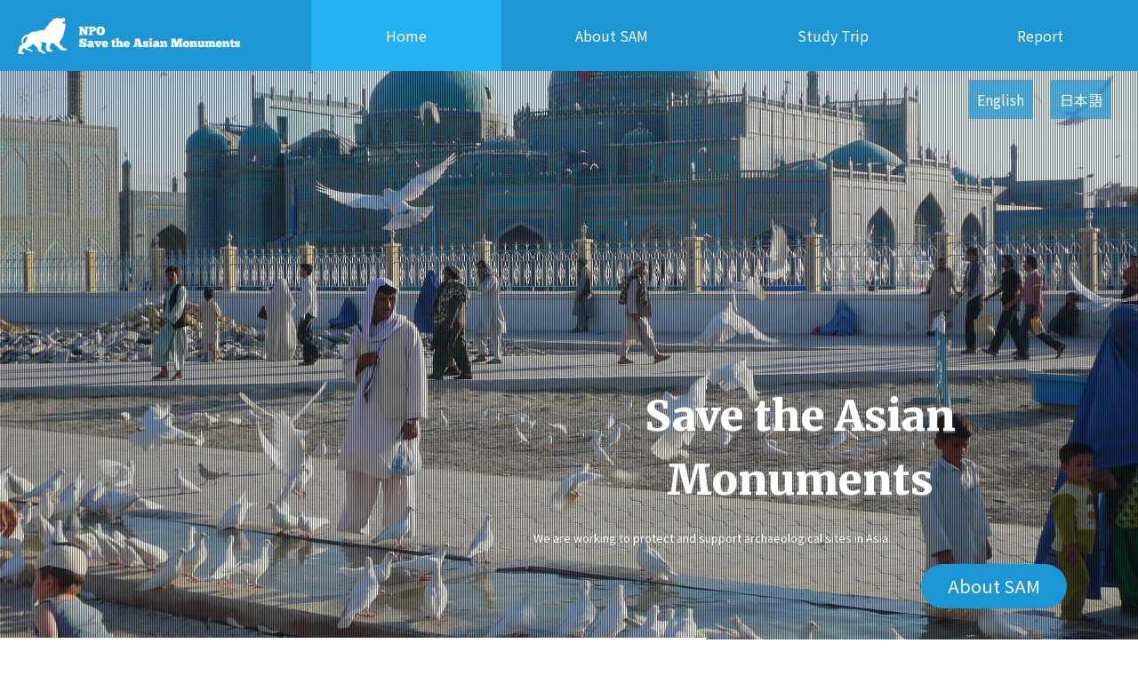

--- FILE ---
content_type: text/html; charset=UTF-8
request_url: https://npo-sam.org/en/
body_size: 8846
content:
<!doctype html>
<html lang="en-US">
<head>
	<meta charset="UTF-8">
	<meta name="viewport" content="width=device-width, initial-scale=1">
	<link rel="profile" href="https://gmpg.org/xfn/11">
	<link rel="stylesheet" href="https://npo-sam.org/wp-content/themes/npo-sam/sam-style.css">
	<link rel="stylesheet" href="https://npo-sam.org/wp-content/themes/npo-sam/vegas.min.css">
	<!-- google font -->
	<link href="https://fonts.googleapis.com/css?family=Noto+Sans+JP" rel="stylesheet">
	<link rel="preconnect" href="https://fonts.googleapis.com">
	<link rel="preconnect" href="https://fonts.gstatic.com" crossorigin>
	<link href="https://fonts.googleapis.com/css2?family=Merriweather:wght@300;400;900&family=Noto+Sans:wght@200&display=swap" rel="stylesheet">
	
	<!-- Google tag (gtag.js) -->
	<script async src="https://www.googletagmanager.com/gtag/js?id=G-6CJ5DZ6086"></script>
	<script>
	  window.dataLayer = window.dataLayer || [];
	  function gtag(){dataLayer.push(arguments);}
	  gtag('js', new Date());
	
	  gtag('config', 'G-6CJ5DZ6086');
	</script>
	
	<title>NPO法人　Save the Asian Monuments</title>
<meta name='robots' content='max-image-preview:large' />
<link rel="alternate" type="application/rss+xml" title="NPO法人　Save the Asian Monuments &raquo; Feed" href="https://npo-sam.org/en/feed/" />
<link rel="alternate" type="application/rss+xml" title="NPO法人　Save the Asian Monuments &raquo; Comments Feed" href="https://npo-sam.org/en/comments/feed/" />
<link rel="alternate" title="oEmbed (JSON)" type="application/json+oembed" href="https://npo-sam.org/en/wp-json/oembed/1.0/embed?url=https%3A%2F%2Fnpo-sam.org%2Fen%2F" />
<link rel="alternate" title="oEmbed (XML)" type="text/xml+oembed" href="https://npo-sam.org/en/wp-json/oembed/1.0/embed?url=https%3A%2F%2Fnpo-sam.org%2Fen%2F&#038;format=xml" />
<style id='wp-img-auto-sizes-contain-inline-css'>
img:is([sizes=auto i],[sizes^="auto," i]){contain-intrinsic-size:3000px 1500px}
/*# sourceURL=wp-img-auto-sizes-contain-inline-css */
</style>
<style id='wp-emoji-styles-inline-css'>

	img.wp-smiley, img.emoji {
		display: inline !important;
		border: none !important;
		box-shadow: none !important;
		height: 1em !important;
		width: 1em !important;
		margin: 0 0.07em !important;
		vertical-align: -0.1em !important;
		background: none !important;
		padding: 0 !important;
	}
/*# sourceURL=wp-emoji-styles-inline-css */
</style>
<style id='wp-block-library-inline-css'>
:root{--wp-block-synced-color:#7a00df;--wp-block-synced-color--rgb:122,0,223;--wp-bound-block-color:var(--wp-block-synced-color);--wp-editor-canvas-background:#ddd;--wp-admin-theme-color:#007cba;--wp-admin-theme-color--rgb:0,124,186;--wp-admin-theme-color-darker-10:#006ba1;--wp-admin-theme-color-darker-10--rgb:0,107,160.5;--wp-admin-theme-color-darker-20:#005a87;--wp-admin-theme-color-darker-20--rgb:0,90,135;--wp-admin-border-width-focus:2px}@media (min-resolution:192dpi){:root{--wp-admin-border-width-focus:1.5px}}.wp-element-button{cursor:pointer}:root .has-very-light-gray-background-color{background-color:#eee}:root .has-very-dark-gray-background-color{background-color:#313131}:root .has-very-light-gray-color{color:#eee}:root .has-very-dark-gray-color{color:#313131}:root .has-vivid-green-cyan-to-vivid-cyan-blue-gradient-background{background:linear-gradient(135deg,#00d084,#0693e3)}:root .has-purple-crush-gradient-background{background:linear-gradient(135deg,#34e2e4,#4721fb 50%,#ab1dfe)}:root .has-hazy-dawn-gradient-background{background:linear-gradient(135deg,#faaca8,#dad0ec)}:root .has-subdued-olive-gradient-background{background:linear-gradient(135deg,#fafae1,#67a671)}:root .has-atomic-cream-gradient-background{background:linear-gradient(135deg,#fdd79a,#004a59)}:root .has-nightshade-gradient-background{background:linear-gradient(135deg,#330968,#31cdcf)}:root .has-midnight-gradient-background{background:linear-gradient(135deg,#020381,#2874fc)}:root{--wp--preset--font-size--normal:16px;--wp--preset--font-size--huge:42px}.has-regular-font-size{font-size:1em}.has-larger-font-size{font-size:2.625em}.has-normal-font-size{font-size:var(--wp--preset--font-size--normal)}.has-huge-font-size{font-size:var(--wp--preset--font-size--huge)}.has-text-align-center{text-align:center}.has-text-align-left{text-align:left}.has-text-align-right{text-align:right}.has-fit-text{white-space:nowrap!important}#end-resizable-editor-section{display:none}.aligncenter{clear:both}.items-justified-left{justify-content:flex-start}.items-justified-center{justify-content:center}.items-justified-right{justify-content:flex-end}.items-justified-space-between{justify-content:space-between}.screen-reader-text{border:0;clip-path:inset(50%);height:1px;margin:-1px;overflow:hidden;padding:0;position:absolute;width:1px;word-wrap:normal!important}.screen-reader-text:focus{background-color:#ddd;clip-path:none;color:#444;display:block;font-size:1em;height:auto;left:5px;line-height:normal;padding:15px 23px 14px;text-decoration:none;top:5px;width:auto;z-index:100000}html :where(.has-border-color){border-style:solid}html :where([style*=border-top-color]){border-top-style:solid}html :where([style*=border-right-color]){border-right-style:solid}html :where([style*=border-bottom-color]){border-bottom-style:solid}html :where([style*=border-left-color]){border-left-style:solid}html :where([style*=border-width]){border-style:solid}html :where([style*=border-top-width]){border-top-style:solid}html :where([style*=border-right-width]){border-right-style:solid}html :where([style*=border-bottom-width]){border-bottom-style:solid}html :where([style*=border-left-width]){border-left-style:solid}html :where(img[class*=wp-image-]){height:auto;max-width:100%}:where(figure){margin:0 0 1em}html :where(.is-position-sticky){--wp-admin--admin-bar--position-offset:var(--wp-admin--admin-bar--height,0px)}@media screen and (max-width:600px){html :where(.is-position-sticky){--wp-admin--admin-bar--position-offset:0px}}

/*# sourceURL=wp-block-library-inline-css */
</style><style id='global-styles-inline-css'>
:root{--wp--preset--aspect-ratio--square: 1;--wp--preset--aspect-ratio--4-3: 4/3;--wp--preset--aspect-ratio--3-4: 3/4;--wp--preset--aspect-ratio--3-2: 3/2;--wp--preset--aspect-ratio--2-3: 2/3;--wp--preset--aspect-ratio--16-9: 16/9;--wp--preset--aspect-ratio--9-16: 9/16;--wp--preset--color--black: #000000;--wp--preset--color--cyan-bluish-gray: #abb8c3;--wp--preset--color--white: #ffffff;--wp--preset--color--pale-pink: #f78da7;--wp--preset--color--vivid-red: #cf2e2e;--wp--preset--color--luminous-vivid-orange: #ff6900;--wp--preset--color--luminous-vivid-amber: #fcb900;--wp--preset--color--light-green-cyan: #7bdcb5;--wp--preset--color--vivid-green-cyan: #00d084;--wp--preset--color--pale-cyan-blue: #8ed1fc;--wp--preset--color--vivid-cyan-blue: #0693e3;--wp--preset--color--vivid-purple: #9b51e0;--wp--preset--gradient--vivid-cyan-blue-to-vivid-purple: linear-gradient(135deg,rgb(6,147,227) 0%,rgb(155,81,224) 100%);--wp--preset--gradient--light-green-cyan-to-vivid-green-cyan: linear-gradient(135deg,rgb(122,220,180) 0%,rgb(0,208,130) 100%);--wp--preset--gradient--luminous-vivid-amber-to-luminous-vivid-orange: linear-gradient(135deg,rgb(252,185,0) 0%,rgb(255,105,0) 100%);--wp--preset--gradient--luminous-vivid-orange-to-vivid-red: linear-gradient(135deg,rgb(255,105,0) 0%,rgb(207,46,46) 100%);--wp--preset--gradient--very-light-gray-to-cyan-bluish-gray: linear-gradient(135deg,rgb(238,238,238) 0%,rgb(169,184,195) 100%);--wp--preset--gradient--cool-to-warm-spectrum: linear-gradient(135deg,rgb(74,234,220) 0%,rgb(151,120,209) 20%,rgb(207,42,186) 40%,rgb(238,44,130) 60%,rgb(251,105,98) 80%,rgb(254,248,76) 100%);--wp--preset--gradient--blush-light-purple: linear-gradient(135deg,rgb(255,206,236) 0%,rgb(152,150,240) 100%);--wp--preset--gradient--blush-bordeaux: linear-gradient(135deg,rgb(254,205,165) 0%,rgb(254,45,45) 50%,rgb(107,0,62) 100%);--wp--preset--gradient--luminous-dusk: linear-gradient(135deg,rgb(255,203,112) 0%,rgb(199,81,192) 50%,rgb(65,88,208) 100%);--wp--preset--gradient--pale-ocean: linear-gradient(135deg,rgb(255,245,203) 0%,rgb(182,227,212) 50%,rgb(51,167,181) 100%);--wp--preset--gradient--electric-grass: linear-gradient(135deg,rgb(202,248,128) 0%,rgb(113,206,126) 100%);--wp--preset--gradient--midnight: linear-gradient(135deg,rgb(2,3,129) 0%,rgb(40,116,252) 100%);--wp--preset--font-size--small: 13px;--wp--preset--font-size--medium: 20px;--wp--preset--font-size--large: 36px;--wp--preset--font-size--x-large: 42px;--wp--preset--spacing--20: 0.44rem;--wp--preset--spacing--30: 0.67rem;--wp--preset--spacing--40: 1rem;--wp--preset--spacing--50: 1.5rem;--wp--preset--spacing--60: 2.25rem;--wp--preset--spacing--70: 3.38rem;--wp--preset--spacing--80: 5.06rem;--wp--preset--shadow--natural: 6px 6px 9px rgba(0, 0, 0, 0.2);--wp--preset--shadow--deep: 12px 12px 50px rgba(0, 0, 0, 0.4);--wp--preset--shadow--sharp: 6px 6px 0px rgba(0, 0, 0, 0.2);--wp--preset--shadow--outlined: 6px 6px 0px -3px rgb(255, 255, 255), 6px 6px rgb(0, 0, 0);--wp--preset--shadow--crisp: 6px 6px 0px rgb(0, 0, 0);}:where(.is-layout-flex){gap: 0.5em;}:where(.is-layout-grid){gap: 0.5em;}body .is-layout-flex{display: flex;}.is-layout-flex{flex-wrap: wrap;align-items: center;}.is-layout-flex > :is(*, div){margin: 0;}body .is-layout-grid{display: grid;}.is-layout-grid > :is(*, div){margin: 0;}:where(.wp-block-columns.is-layout-flex){gap: 2em;}:where(.wp-block-columns.is-layout-grid){gap: 2em;}:where(.wp-block-post-template.is-layout-flex){gap: 1.25em;}:where(.wp-block-post-template.is-layout-grid){gap: 1.25em;}.has-black-color{color: var(--wp--preset--color--black) !important;}.has-cyan-bluish-gray-color{color: var(--wp--preset--color--cyan-bluish-gray) !important;}.has-white-color{color: var(--wp--preset--color--white) !important;}.has-pale-pink-color{color: var(--wp--preset--color--pale-pink) !important;}.has-vivid-red-color{color: var(--wp--preset--color--vivid-red) !important;}.has-luminous-vivid-orange-color{color: var(--wp--preset--color--luminous-vivid-orange) !important;}.has-luminous-vivid-amber-color{color: var(--wp--preset--color--luminous-vivid-amber) !important;}.has-light-green-cyan-color{color: var(--wp--preset--color--light-green-cyan) !important;}.has-vivid-green-cyan-color{color: var(--wp--preset--color--vivid-green-cyan) !important;}.has-pale-cyan-blue-color{color: var(--wp--preset--color--pale-cyan-blue) !important;}.has-vivid-cyan-blue-color{color: var(--wp--preset--color--vivid-cyan-blue) !important;}.has-vivid-purple-color{color: var(--wp--preset--color--vivid-purple) !important;}.has-black-background-color{background-color: var(--wp--preset--color--black) !important;}.has-cyan-bluish-gray-background-color{background-color: var(--wp--preset--color--cyan-bluish-gray) !important;}.has-white-background-color{background-color: var(--wp--preset--color--white) !important;}.has-pale-pink-background-color{background-color: var(--wp--preset--color--pale-pink) !important;}.has-vivid-red-background-color{background-color: var(--wp--preset--color--vivid-red) !important;}.has-luminous-vivid-orange-background-color{background-color: var(--wp--preset--color--luminous-vivid-orange) !important;}.has-luminous-vivid-amber-background-color{background-color: var(--wp--preset--color--luminous-vivid-amber) !important;}.has-light-green-cyan-background-color{background-color: var(--wp--preset--color--light-green-cyan) !important;}.has-vivid-green-cyan-background-color{background-color: var(--wp--preset--color--vivid-green-cyan) !important;}.has-pale-cyan-blue-background-color{background-color: var(--wp--preset--color--pale-cyan-blue) !important;}.has-vivid-cyan-blue-background-color{background-color: var(--wp--preset--color--vivid-cyan-blue) !important;}.has-vivid-purple-background-color{background-color: var(--wp--preset--color--vivid-purple) !important;}.has-black-border-color{border-color: var(--wp--preset--color--black) !important;}.has-cyan-bluish-gray-border-color{border-color: var(--wp--preset--color--cyan-bluish-gray) !important;}.has-white-border-color{border-color: var(--wp--preset--color--white) !important;}.has-pale-pink-border-color{border-color: var(--wp--preset--color--pale-pink) !important;}.has-vivid-red-border-color{border-color: var(--wp--preset--color--vivid-red) !important;}.has-luminous-vivid-orange-border-color{border-color: var(--wp--preset--color--luminous-vivid-orange) !important;}.has-luminous-vivid-amber-border-color{border-color: var(--wp--preset--color--luminous-vivid-amber) !important;}.has-light-green-cyan-border-color{border-color: var(--wp--preset--color--light-green-cyan) !important;}.has-vivid-green-cyan-border-color{border-color: var(--wp--preset--color--vivid-green-cyan) !important;}.has-pale-cyan-blue-border-color{border-color: var(--wp--preset--color--pale-cyan-blue) !important;}.has-vivid-cyan-blue-border-color{border-color: var(--wp--preset--color--vivid-cyan-blue) !important;}.has-vivid-purple-border-color{border-color: var(--wp--preset--color--vivid-purple) !important;}.has-vivid-cyan-blue-to-vivid-purple-gradient-background{background: var(--wp--preset--gradient--vivid-cyan-blue-to-vivid-purple) !important;}.has-light-green-cyan-to-vivid-green-cyan-gradient-background{background: var(--wp--preset--gradient--light-green-cyan-to-vivid-green-cyan) !important;}.has-luminous-vivid-amber-to-luminous-vivid-orange-gradient-background{background: var(--wp--preset--gradient--luminous-vivid-amber-to-luminous-vivid-orange) !important;}.has-luminous-vivid-orange-to-vivid-red-gradient-background{background: var(--wp--preset--gradient--luminous-vivid-orange-to-vivid-red) !important;}.has-very-light-gray-to-cyan-bluish-gray-gradient-background{background: var(--wp--preset--gradient--very-light-gray-to-cyan-bluish-gray) !important;}.has-cool-to-warm-spectrum-gradient-background{background: var(--wp--preset--gradient--cool-to-warm-spectrum) !important;}.has-blush-light-purple-gradient-background{background: var(--wp--preset--gradient--blush-light-purple) !important;}.has-blush-bordeaux-gradient-background{background: var(--wp--preset--gradient--blush-bordeaux) !important;}.has-luminous-dusk-gradient-background{background: var(--wp--preset--gradient--luminous-dusk) !important;}.has-pale-ocean-gradient-background{background: var(--wp--preset--gradient--pale-ocean) !important;}.has-electric-grass-gradient-background{background: var(--wp--preset--gradient--electric-grass) !important;}.has-midnight-gradient-background{background: var(--wp--preset--gradient--midnight) !important;}.has-small-font-size{font-size: var(--wp--preset--font-size--small) !important;}.has-medium-font-size{font-size: var(--wp--preset--font-size--medium) !important;}.has-large-font-size{font-size: var(--wp--preset--font-size--large) !important;}.has-x-large-font-size{font-size: var(--wp--preset--font-size--x-large) !important;}
/*# sourceURL=global-styles-inline-css */
</style>

<style id='classic-theme-styles-inline-css'>
/*! This file is auto-generated */
.wp-block-button__link{color:#fff;background-color:#32373c;border-radius:9999px;box-shadow:none;text-decoration:none;padding:calc(.667em + 2px) calc(1.333em + 2px);font-size:1.125em}.wp-block-file__button{background:#32373c;color:#fff;text-decoration:none}
/*# sourceURL=/wp-includes/css/classic-themes.min.css */
</style>
<link rel='stylesheet' id='bogo-css' href='https://npo-sam.org/wp-content/plugins/bogo/includes/css/style.css?ver=3.6.1' media='all' />
<link rel='stylesheet' id='contact-form-7-css' href='https://npo-sam.org/wp-content/plugins/contact-form-7/includes/css/styles.css?ver=5.7.5.1' media='all' />
<link rel='stylesheet' id='npo-sam-style-css' href='https://npo-sam.org/wp-content/themes/npo-sam/style.css?ver=1.0.0' media='all' />
<link rel="https://api.w.org/" href="https://npo-sam.org/en/wp-json/" /><link rel="alternate" title="JSON" type="application/json" href="https://npo-sam.org/en/wp-json/wp/v2/pages/198" /><link rel="EditURI" type="application/rsd+xml" title="RSD" href="https://npo-sam.org/xmlrpc.php?rsd" />
<meta name="generator" content="WordPress 6.9" />
<link rel="canonical" href="https://npo-sam.org/en/" />
<link rel='shortlink' href='https://npo-sam.org/en/' />
<link rel="alternate" hreflang="ja" href="https://npo-sam.org/" />
<link rel="alternate" hreflang="en-US" href="https://npo-sam.org/en/" />
		<style type="text/css">
					.site-title,
			.site-description {
				position: absolute;
				clip: rect(1px, 1px, 1px, 1px);
				}
					</style>
		<link rel="icon" href="https://npo-sam.org/wp-content/uploads/2023/02/cropped-logo-square-32x32.png" sizes="32x32" />
<link rel="icon" href="https://npo-sam.org/wp-content/uploads/2023/02/cropped-logo-square-192x192.png" sizes="192x192" />
<link rel="apple-touch-icon" href="https://npo-sam.org/wp-content/uploads/2023/02/cropped-logo-square-180x180.png" />
<meta name="msapplication-TileImage" content="https://npo-sam.org/wp-content/uploads/2023/02/cropped-logo-square-270x270.png" />
</head>

<body class="home wp-singular page-template-default page page-id-198 wp-custom-logo wp-theme-npo-sam en-US">
	<div id="page" class="site">
	<header id="masthead" class="site-header">
			<!-- フロントページ用のメインビジュアル -->
		<div id="header-box">
			<div id="vegas-box"></div>
			<div id="header-info-box">
				<h2>Save the Asian Monuments</h2>
								<p>We are working to protect and support archaeological sites in Asia.</p>
								<a href="https://npo-sam.org/en/about">
											<div class="sam-button">About SAM</div>
										
				</a>
			</div>
		</div>
			
		<div class="site-branding">
			<a href="https://npo-sam.org/en/" class="custom-logo-link" rel="home" aria-current="page"><img width="2170" height="355" src="https://npo-sam.org/wp-content/uploads/2023/02/cropped-logo_w.png" class="custom-logo" alt="NPO法人　Save the Asian Monuments" decoding="async" fetchpriority="high" srcset="https://npo-sam.org/wp-content/uploads/2023/02/cropped-logo_w.png 2170w, https://npo-sam.org/wp-content/uploads/2023/02/cropped-logo_w-300x49.png 300w, https://npo-sam.org/wp-content/uploads/2023/02/cropped-logo_w-1024x168.png 1024w, https://npo-sam.org/wp-content/uploads/2023/02/cropped-logo_w-768x126.png 768w, https://npo-sam.org/wp-content/uploads/2023/02/cropped-logo_w-1536x251.png 1536w, https://npo-sam.org/wp-content/uploads/2023/02/cropped-logo_w-2048x335.png 2048w" sizes="(max-width: 2170px) 100vw, 2170px" /></a>				<p class="site-title"><a href="https://npo-sam.org/en/" rel="home">NPO法人　Save the Asian Monuments</a></p>
						</div><!-- .site-branding -->

		<nav id="site-navigation" class="main-navigation">
			<button class="menu-toggle" aria-controls="primary-menu" aria-expanded="false">munu</button>
			<div class="menu-groval-navi-menu-container"><ul id="primary-menu" class="menu"><li id="menu-item-203" class="menu-item menu-item-type-post_type menu-item-object-page menu-item-home current-menu-item page_item page-item-198 current_page_item menu-item-203"><a href="https://npo-sam.org/en/" aria-current="page">Home</a></li>
<li id="menu-item-202" class="menu-item menu-item-type-post_type menu-item-object-page menu-item-202"><a href="https://npo-sam.org/en/about/">About SAM</a></li>
<li id="menu-item-204" class="menu-item menu-item-type-custom menu-item-object-custom menu-item-204"><a href="https://npo-sam.org/study-tour/">Study Trip</a></li>
<li id="menu-item-205" class="menu-item menu-item-type-custom menu-item-object-custom menu-item-205"><a href="https://npo-sam.org/report/">Report</a></li>
</ul></div>			<div class="menu-item-box py-6">
				<a href="#inquiry-header">
										<div class="sam-button-w center-button" id="header-inquiry-button">Contuct us</div>
									</a>
				<!-- <img src="https://npo-sam.org/wp-content/uploads/2023/02/logo_w.png" alt="ロゴ"> -->
			</div>
		</nav><!-- #site-navigation -->
		<div id="bogo-menu-box">
			<ul class="bogo-language-switcher"><li class="en-US en current first"><span class="bogoflags bogoflags-us"></span> <span class="bogo-language-name"><a rel="alternate" hreflang="en-US" href="https://npo-sam.org/en/" title="English" class="current" aria-current="page">English</a></span></li>
<li class="ja last"><span class="bogoflags bogoflags-jp"></span> <span class="bogo-language-name"><a rel="alternate" hreflang="ja" href="https://npo-sam.org/" title="Japanese">日本語</a></span></li>
</ul>
		</div>
	</header><!-- #masthead -->

	<main id="primary" class="site-main">
		<section class="p-2">
			<div class="section-inner-box">
								
								<h1>What's new</h1>
								
				<div class="sam-container">
											<ul class="whats-new-list">
													<li>
								
																<div class="color-main">
									【スタディートリップ】
								</div>
								<div>
									<p class="m-0">
										<span class="size-small">2025/09/17</span>
									</p>
									<a href="https://npo-sam.org/en/study-tour/%e3%83%9e%e3%83%ac%e3%83%bc%e3%82%b7%e3%82%a2%e6%88%a6%e8%b7%a1%e6%85%b0%e9%9c%8a%e3%81%ae%e6%97%85">
										マレーシア戦跡慰霊の旅										
									</a>
								</div>
								
							</li>
														<li>
								
																<div class="color-main">
									【スタディートリップ】
								</div>
								<div>
									<p class="m-0">
										<span class="size-small">2025/09/13</span>
									</p>
									<a href="https://npo-sam.org/en/study-tour/%e3%83%88%e3%83%a9%e3%82%b8%e3%83%a3%e8%be%b2%e5%9c%92%e3%81%ae%e3%82%b9%e3%82%bf%e3%83%87%e3%82%a3%e3%83%88%e3%83%aa%e3%83%83%e3%83%97">
										トラジャ農園のスタディトリップ										
									</a>
								</div>
								
							</li>
														<li>
								
																<div class="color-main">
									【レポート】
								</div>
								<div>
									<p class="m-0">
										<span class="size-small">2025/09/13</span>
									</p>
									<a href="https://npo-sam.org/en/report/sft%ef%bc%88%e3%82%b9%e3%83%9d%e3%83%bc%e3%83%84%e3%83%bb%e3%83%95%e3%82%a9%e3%83%bc%e3%83%bb%e3%83%88%e3%82%a5%e3%83%a2%e3%83%ad%e3%83%bc%ef%bc%89%e3%81%ae%e4%bc%9a%e5%93%a1%e3%81%ab%e3%81%aa/">
										SFT（スポーツ・フォー・トゥモロー）の会員になりました										
									</a>
								</div>
								
							</li>
														<li>
								
																<div class="color-main">
									【レポート】
								</div>
								<div>
									<p class="m-0">
										<span class="size-small">2025/09/13</span>
									</p>
									<a href="https://npo-sam.org/en/report/%e3%82%b9%e3%83%9d%e3%83%bc%e3%83%84%e4%ba%a4%e6%b5%81%e3%81%ab%e3%81%a4%e3%81%84%e3%81%a6/">
										スポーツ交流について										
									</a>
								</div>
								
							</li>
														<li>
								
																<div class="color-main">
									【スタディートリップ】
								</div>
								<div>
									<p class="m-0">
										<span class="size-small">2024/03/31</span>
									</p>
									<a href="https://npo-sam.org/en/study-tour/%e3%82%a4%e3%83%b3%e3%83%89%e3%83%8d%e3%82%b7%e3%82%a2%e3%83%bb%e3%83%88%e3%83%a9%e3%82%b8%e3%83%a3%e3%80%80%e3%82%b9%e3%82%bf%e3%83%87%e3%82%a3%e3%83%88%e3%83%aa%e3%83%83%e3%83%97">
										インドネシア・トラジャ　スタディトリップ										
									</a>
								</div>
								
							</li>
													</ul>
									</div>
			</div>
		</section>
		
		<section class="p-2">
			<div class="section-inner-box">
				<div class="pc-flex">
					<div class="my-2 pc-flex-item works-box">
													<h1>About SAM</h1>
							<img src="https://npo-sam.org/wp-content/uploads/2023/02/img_about.jpg" alt="" class="w-100">
							<p>Click here for information on SAM works.</p>
							<a href="https://npo-sam.org/en/about/">
								<div class="sam-button center-button">Click Here For More Info</div>
							</a>
							
							
					</div>
					<div class="my-2 pc-flex-item works-box">
													<h1>Study trip</h1>
							<img src="https://npo-sam.org/wp-content/uploads/2023/02/img_activity-1.jpg" alt="" class="w-100">
							<p>nformation about participatory overseas activities proposed by SAM</p>
							<a href="https://npo-sam.org/en/study-tour/">
								<div class="sam-button center-button">Click Here For More Info</div>
							</a>
											</div>
					
					<div class="my-2 pc-flex-item works-box">
													<h1>Report</h1>
							<img src="https://npo-sam.org/wp-content/uploads/2023/02/image001-2.jpg" alt="" class="w-100">
							<p>This is a report on the activities of SAM.</p>
							<a href="https://npo-sam.org/en/report/">
								<div class="sam-button center-button">Click Here For More Info</div>
							</a>
											</div>
				</div><!-- /.pc-flex -->
			</div>
		</section>
	</main><!-- #main -->

	<section id="sam-inquiry-box" class="p-2">
		<div class="section-inner-box">
			
			
						<h1 id="inquiry-header">Contuct us</h1>
			
<div class="wpcf7 no-js" id="wpcf7-f206-o1" lang="ja" dir="ltr">
<div class="screen-reader-response"><p role="status" aria-live="polite" aria-atomic="true"></p> <ul></ul></div>
<form action="/en/#wpcf7-f206-o1" method="post" class="wpcf7-form init" aria-label="コンタクトフォーム" novalidate="novalidate" data-status="init">
<div style="display: none;">
<input type="hidden" name="_wpcf7" value="206" />
<input type="hidden" name="_wpcf7_version" value="5.7.5.1" />
<input type="hidden" name="_wpcf7_locale" value="ja" />
<input type="hidden" name="_wpcf7_unit_tag" value="wpcf7-f206-o1" />
<input type="hidden" name="_wpcf7_container_post" value="0" />
<input type="hidden" name="_wpcf7_posted_data_hash" value="" />
<input type="hidden" name="_wpcf7_recaptcha_response" value="" />
</div>
<p><label> Your name<br />
<span class="wpcf7-form-control-wrap" data-name="your-name"><input size="40" class="wpcf7-form-control wpcf7-text wpcf7-validates-as-required" autocomplete="name" aria-required="true" aria-invalid="false" value="" type="text" name="your-name" /></span> </label>
</p>
<p><label> Your e-mail address<br />
<span class="wpcf7-form-control-wrap" data-name="your-email"><input size="40" class="wpcf7-form-control wpcf7-text wpcf7-email wpcf7-validates-as-required wpcf7-validates-as-email" autocomplete="email" aria-required="true" aria-invalid="false" value="" type="email" name="your-email" /></span> </label>
</p>
<p><label> inquiry details<br />
<span class="wpcf7-form-control-wrap" data-name="your-message"><textarea cols="40" rows="10" class="wpcf7-form-control wpcf7-textarea" aria-invalid="false" name="your-message"></textarea></span> </label>
</p>
<p><input class="wpcf7-form-control has-spinner wpcf7-submit" type="submit" value="Submit" />
</p><div class="wpcf7-response-output" aria-hidden="true"></div>
</form>
</div>
			
		</div>
		
	</section>
	<footer id="colophon" class="site-footer">
		<div class="pc-flex justify-content-center">
			<div class="pc-flex-item-w50 pc-flex justify-content-center align-items-center">
				<img src="https://npo-sam.org/wp-content/uploads/2023/02/logo_w.png" alt="ロゴ" id="footer-logo">
			</div>
			<div class="pc-flex-item-w50 my-3">
				<h3>menu</h3>
				<div class="menu-footer-container"><ul id="primary-menu" class="menu"><li class="menu-item menu-item-type-post_type menu-item-object-page menu-item-home current-menu-item page_item page-item-198 current_page_item menu-item-203"><a href="https://npo-sam.org/en/" aria-current="page">Home</a></li>
<li class="menu-item menu-item-type-post_type menu-item-object-page menu-item-202"><a href="https://npo-sam.org/en/about/">About SAM</a></li>
<li class="menu-item menu-item-type-custom menu-item-object-custom menu-item-204"><a href="https://npo-sam.org/study-tour/">Study Trip</a></li>
<li class="menu-item menu-item-type-custom menu-item-object-custom menu-item-205"><a href="https://npo-sam.org/report/">Report</a></li>
</ul></div>			</div>
		</div>
		<span class="copylight">
			Copylight (C) Save the Asian Monuments All Rights Reserved.
		</span>
			
		
	</footer><!-- #colophon -->
</div><!-- #page -->

<script type="speculationrules">
{"prefetch":[{"source":"document","where":{"and":[{"href_matches":"/en/*"},{"not":{"href_matches":["/wp-*.php","/wp-admin/*","/wp-content/uploads/*","/wp-content/*","/wp-content/plugins/*","/wp-content/themes/npo-sam/*","/en/*\\?(.+)"]}},{"not":{"selector_matches":"a[rel~=\"nofollow\"]"}},{"not":{"selector_matches":".no-prefetch, .no-prefetch a"}}]},"eagerness":"conservative"}]}
</script>
<script src="https://npo-sam.org/wp-content/plugins/contact-form-7/includes/swv/js/index.js?ver=5.7.5.1" id="swv-js"></script>
<script id="contact-form-7-js-extra">
var wpcf7 = {"api":{"root":"https://npo-sam.org/en/wp-json/","namespace":"contact-form-7/v1"}};
//# sourceURL=contact-form-7-js-extra
</script>
<script src="https://npo-sam.org/wp-content/plugins/contact-form-7/includes/js/index.js?ver=5.7.5.1" id="contact-form-7-js"></script>
<script src="https://npo-sam.org/wp-content/themes/npo-sam/js/navigation.js?ver=1.0.0" id="npo-sam-navigation-js"></script>
<script src="https://www.google.com/recaptcha/api.js?render=6LfCkhIlAAAAADz820zBYsE3OkerXtTeZ08SI0kJ&amp;ver=3.0" id="google-recaptcha-js"></script>
<script src="https://npo-sam.org/wp-includes/js/dist/vendor/wp-polyfill.min.js?ver=3.15.0" id="wp-polyfill-js"></script>
<script id="wpcf7-recaptcha-js-extra">
var wpcf7_recaptcha = {"sitekey":"6LfCkhIlAAAAADz820zBYsE3OkerXtTeZ08SI0kJ","actions":{"homepage":"homepage","contactform":"contactform"}};
//# sourceURL=wpcf7-recaptcha-js-extra
</script>
<script src="https://npo-sam.org/wp-content/plugins/contact-form-7/modules/recaptcha/index.js?ver=5.7.5.1" id="wpcf7-recaptcha-js"></script>
<script id="wp-emoji-settings" type="application/json">
{"baseUrl":"https://s.w.org/images/core/emoji/17.0.2/72x72/","ext":".png","svgUrl":"https://s.w.org/images/core/emoji/17.0.2/svg/","svgExt":".svg","source":{"concatemoji":"https://npo-sam.org/wp-includes/js/wp-emoji-release.min.js?ver=6.9"}}
</script>
<script type="module">
/*! This file is auto-generated */
const a=JSON.parse(document.getElementById("wp-emoji-settings").textContent),o=(window._wpemojiSettings=a,"wpEmojiSettingsSupports"),s=["flag","emoji"];function i(e){try{var t={supportTests:e,timestamp:(new Date).valueOf()};sessionStorage.setItem(o,JSON.stringify(t))}catch(e){}}function c(e,t,n){e.clearRect(0,0,e.canvas.width,e.canvas.height),e.fillText(t,0,0);t=new Uint32Array(e.getImageData(0,0,e.canvas.width,e.canvas.height).data);e.clearRect(0,0,e.canvas.width,e.canvas.height),e.fillText(n,0,0);const a=new Uint32Array(e.getImageData(0,0,e.canvas.width,e.canvas.height).data);return t.every((e,t)=>e===a[t])}function p(e,t){e.clearRect(0,0,e.canvas.width,e.canvas.height),e.fillText(t,0,0);var n=e.getImageData(16,16,1,1);for(let e=0;e<n.data.length;e++)if(0!==n.data[e])return!1;return!0}function u(e,t,n,a){switch(t){case"flag":return n(e,"\ud83c\udff3\ufe0f\u200d\u26a7\ufe0f","\ud83c\udff3\ufe0f\u200b\u26a7\ufe0f")?!1:!n(e,"\ud83c\udde8\ud83c\uddf6","\ud83c\udde8\u200b\ud83c\uddf6")&&!n(e,"\ud83c\udff4\udb40\udc67\udb40\udc62\udb40\udc65\udb40\udc6e\udb40\udc67\udb40\udc7f","\ud83c\udff4\u200b\udb40\udc67\u200b\udb40\udc62\u200b\udb40\udc65\u200b\udb40\udc6e\u200b\udb40\udc67\u200b\udb40\udc7f");case"emoji":return!a(e,"\ud83e\u1fac8")}return!1}function f(e,t,n,a){let r;const o=(r="undefined"!=typeof WorkerGlobalScope&&self instanceof WorkerGlobalScope?new OffscreenCanvas(300,150):document.createElement("canvas")).getContext("2d",{willReadFrequently:!0}),s=(o.textBaseline="top",o.font="600 32px Arial",{});return e.forEach(e=>{s[e]=t(o,e,n,a)}),s}function r(e){var t=document.createElement("script");t.src=e,t.defer=!0,document.head.appendChild(t)}a.supports={everything:!0,everythingExceptFlag:!0},new Promise(t=>{let n=function(){try{var e=JSON.parse(sessionStorage.getItem(o));if("object"==typeof e&&"number"==typeof e.timestamp&&(new Date).valueOf()<e.timestamp+604800&&"object"==typeof e.supportTests)return e.supportTests}catch(e){}return null}();if(!n){if("undefined"!=typeof Worker&&"undefined"!=typeof OffscreenCanvas&&"undefined"!=typeof URL&&URL.createObjectURL&&"undefined"!=typeof Blob)try{var e="postMessage("+f.toString()+"("+[JSON.stringify(s),u.toString(),c.toString(),p.toString()].join(",")+"));",a=new Blob([e],{type:"text/javascript"});const r=new Worker(URL.createObjectURL(a),{name:"wpTestEmojiSupports"});return void(r.onmessage=e=>{i(n=e.data),r.terminate(),t(n)})}catch(e){}i(n=f(s,u,c,p))}t(n)}).then(e=>{for(const n in e)a.supports[n]=e[n],a.supports.everything=a.supports.everything&&a.supports[n],"flag"!==n&&(a.supports.everythingExceptFlag=a.supports.everythingExceptFlag&&a.supports[n]);var t;a.supports.everythingExceptFlag=a.supports.everythingExceptFlag&&!a.supports.flag,a.supports.everything||((t=a.source||{}).concatemoji?r(t.concatemoji):t.wpemoji&&t.twemoji&&(r(t.twemoji),r(t.wpemoji)))});
//# sourceURL=https://npo-sam.org/wp-includes/js/wp-emoji-loader.min.js
</script>

<script src="https://code.jquery.com/jquery-3.6.3.js" integrity="sha256-nQLuAZGRRcILA+6dMBOvcRh5Pe310sBpanc6+QBmyVM=" crossorigin="anonymous"></script>
<script src="https://npo-sam.org/wp-content/themes/npo-sam/vegas.min.js"></script>
<script>
	function arrayShuffle(array) {
		for(var i = (array.length - 1); 0 < i; i--){
			// 0〜(i+1)の範囲で値を取得
			var r = Math.floor(Math.random() * (i + 1));
			// 要素の並び替えを実行
			var tmp = array[i];
			array[i] = array[r];
			array[r] = tmp;
		}
		return array;
	}
	
	let myArray = [
		{ src: "https://npo-sam.org/wp-content/uploads/2023/02/main04-1.jpg"},
		{ src: "https://npo-sam.org/wp-content/uploads/2023/02/main03-1.jpg"},
		{ src: "https://npo-sam.org/wp-content/uploads/2023/02/P1000268.jpg"},
		{ src: "https://npo-sam.org/wp-content/uploads/2023/02/IMG_0375.jpg"},
		{ src: "https://npo-sam.org/wp-content/uploads/2023/02/DSC03924.jpg"},
		{ src: "https://npo-sam.org/wp-content/uploads/2023/02/image-2.png"}
	];
	myArray=arrayShuffle(myArray);
	
	$("#vegas-box").vegas({
		slides: myArray,
		overlay: 'https://npo-sam.org/wp-content/themes/npo-sam/overlays/03.png'
	});
</script>
<script>
	// メニュー関連
	const menuToggle = document.querySelector('.menu-toggle');
	const bogoMenuBox = document.getElementById('bogo-menu-box');
	menuToggle.addEventListener('click', ()=>{
		bogoMenuBox.classList.toggle("hide");
	});
</script>
</body>
</html>


--- FILE ---
content_type: text/html; charset=utf-8
request_url: https://www.google.com/recaptcha/api2/anchor?ar=1&k=6LfCkhIlAAAAADz820zBYsE3OkerXtTeZ08SI0kJ&co=aHR0cHM6Ly9ucG8tc2FtLm9yZzo0NDM.&hl=en&v=N67nZn4AqZkNcbeMu4prBgzg&size=invisible&anchor-ms=20000&execute-ms=30000&cb=81rux0w95861
body_size: 48761
content:
<!DOCTYPE HTML><html dir="ltr" lang="en"><head><meta http-equiv="Content-Type" content="text/html; charset=UTF-8">
<meta http-equiv="X-UA-Compatible" content="IE=edge">
<title>reCAPTCHA</title>
<style type="text/css">
/* cyrillic-ext */
@font-face {
  font-family: 'Roboto';
  font-style: normal;
  font-weight: 400;
  font-stretch: 100%;
  src: url(//fonts.gstatic.com/s/roboto/v48/KFO7CnqEu92Fr1ME7kSn66aGLdTylUAMa3GUBHMdazTgWw.woff2) format('woff2');
  unicode-range: U+0460-052F, U+1C80-1C8A, U+20B4, U+2DE0-2DFF, U+A640-A69F, U+FE2E-FE2F;
}
/* cyrillic */
@font-face {
  font-family: 'Roboto';
  font-style: normal;
  font-weight: 400;
  font-stretch: 100%;
  src: url(//fonts.gstatic.com/s/roboto/v48/KFO7CnqEu92Fr1ME7kSn66aGLdTylUAMa3iUBHMdazTgWw.woff2) format('woff2');
  unicode-range: U+0301, U+0400-045F, U+0490-0491, U+04B0-04B1, U+2116;
}
/* greek-ext */
@font-face {
  font-family: 'Roboto';
  font-style: normal;
  font-weight: 400;
  font-stretch: 100%;
  src: url(//fonts.gstatic.com/s/roboto/v48/KFO7CnqEu92Fr1ME7kSn66aGLdTylUAMa3CUBHMdazTgWw.woff2) format('woff2');
  unicode-range: U+1F00-1FFF;
}
/* greek */
@font-face {
  font-family: 'Roboto';
  font-style: normal;
  font-weight: 400;
  font-stretch: 100%;
  src: url(//fonts.gstatic.com/s/roboto/v48/KFO7CnqEu92Fr1ME7kSn66aGLdTylUAMa3-UBHMdazTgWw.woff2) format('woff2');
  unicode-range: U+0370-0377, U+037A-037F, U+0384-038A, U+038C, U+038E-03A1, U+03A3-03FF;
}
/* math */
@font-face {
  font-family: 'Roboto';
  font-style: normal;
  font-weight: 400;
  font-stretch: 100%;
  src: url(//fonts.gstatic.com/s/roboto/v48/KFO7CnqEu92Fr1ME7kSn66aGLdTylUAMawCUBHMdazTgWw.woff2) format('woff2');
  unicode-range: U+0302-0303, U+0305, U+0307-0308, U+0310, U+0312, U+0315, U+031A, U+0326-0327, U+032C, U+032F-0330, U+0332-0333, U+0338, U+033A, U+0346, U+034D, U+0391-03A1, U+03A3-03A9, U+03B1-03C9, U+03D1, U+03D5-03D6, U+03F0-03F1, U+03F4-03F5, U+2016-2017, U+2034-2038, U+203C, U+2040, U+2043, U+2047, U+2050, U+2057, U+205F, U+2070-2071, U+2074-208E, U+2090-209C, U+20D0-20DC, U+20E1, U+20E5-20EF, U+2100-2112, U+2114-2115, U+2117-2121, U+2123-214F, U+2190, U+2192, U+2194-21AE, U+21B0-21E5, U+21F1-21F2, U+21F4-2211, U+2213-2214, U+2216-22FF, U+2308-230B, U+2310, U+2319, U+231C-2321, U+2336-237A, U+237C, U+2395, U+239B-23B7, U+23D0, U+23DC-23E1, U+2474-2475, U+25AF, U+25B3, U+25B7, U+25BD, U+25C1, U+25CA, U+25CC, U+25FB, U+266D-266F, U+27C0-27FF, U+2900-2AFF, U+2B0E-2B11, U+2B30-2B4C, U+2BFE, U+3030, U+FF5B, U+FF5D, U+1D400-1D7FF, U+1EE00-1EEFF;
}
/* symbols */
@font-face {
  font-family: 'Roboto';
  font-style: normal;
  font-weight: 400;
  font-stretch: 100%;
  src: url(//fonts.gstatic.com/s/roboto/v48/KFO7CnqEu92Fr1ME7kSn66aGLdTylUAMaxKUBHMdazTgWw.woff2) format('woff2');
  unicode-range: U+0001-000C, U+000E-001F, U+007F-009F, U+20DD-20E0, U+20E2-20E4, U+2150-218F, U+2190, U+2192, U+2194-2199, U+21AF, U+21E6-21F0, U+21F3, U+2218-2219, U+2299, U+22C4-22C6, U+2300-243F, U+2440-244A, U+2460-24FF, U+25A0-27BF, U+2800-28FF, U+2921-2922, U+2981, U+29BF, U+29EB, U+2B00-2BFF, U+4DC0-4DFF, U+FFF9-FFFB, U+10140-1018E, U+10190-1019C, U+101A0, U+101D0-101FD, U+102E0-102FB, U+10E60-10E7E, U+1D2C0-1D2D3, U+1D2E0-1D37F, U+1F000-1F0FF, U+1F100-1F1AD, U+1F1E6-1F1FF, U+1F30D-1F30F, U+1F315, U+1F31C, U+1F31E, U+1F320-1F32C, U+1F336, U+1F378, U+1F37D, U+1F382, U+1F393-1F39F, U+1F3A7-1F3A8, U+1F3AC-1F3AF, U+1F3C2, U+1F3C4-1F3C6, U+1F3CA-1F3CE, U+1F3D4-1F3E0, U+1F3ED, U+1F3F1-1F3F3, U+1F3F5-1F3F7, U+1F408, U+1F415, U+1F41F, U+1F426, U+1F43F, U+1F441-1F442, U+1F444, U+1F446-1F449, U+1F44C-1F44E, U+1F453, U+1F46A, U+1F47D, U+1F4A3, U+1F4B0, U+1F4B3, U+1F4B9, U+1F4BB, U+1F4BF, U+1F4C8-1F4CB, U+1F4D6, U+1F4DA, U+1F4DF, U+1F4E3-1F4E6, U+1F4EA-1F4ED, U+1F4F7, U+1F4F9-1F4FB, U+1F4FD-1F4FE, U+1F503, U+1F507-1F50B, U+1F50D, U+1F512-1F513, U+1F53E-1F54A, U+1F54F-1F5FA, U+1F610, U+1F650-1F67F, U+1F687, U+1F68D, U+1F691, U+1F694, U+1F698, U+1F6AD, U+1F6B2, U+1F6B9-1F6BA, U+1F6BC, U+1F6C6-1F6CF, U+1F6D3-1F6D7, U+1F6E0-1F6EA, U+1F6F0-1F6F3, U+1F6F7-1F6FC, U+1F700-1F7FF, U+1F800-1F80B, U+1F810-1F847, U+1F850-1F859, U+1F860-1F887, U+1F890-1F8AD, U+1F8B0-1F8BB, U+1F8C0-1F8C1, U+1F900-1F90B, U+1F93B, U+1F946, U+1F984, U+1F996, U+1F9E9, U+1FA00-1FA6F, U+1FA70-1FA7C, U+1FA80-1FA89, U+1FA8F-1FAC6, U+1FACE-1FADC, U+1FADF-1FAE9, U+1FAF0-1FAF8, U+1FB00-1FBFF;
}
/* vietnamese */
@font-face {
  font-family: 'Roboto';
  font-style: normal;
  font-weight: 400;
  font-stretch: 100%;
  src: url(//fonts.gstatic.com/s/roboto/v48/KFO7CnqEu92Fr1ME7kSn66aGLdTylUAMa3OUBHMdazTgWw.woff2) format('woff2');
  unicode-range: U+0102-0103, U+0110-0111, U+0128-0129, U+0168-0169, U+01A0-01A1, U+01AF-01B0, U+0300-0301, U+0303-0304, U+0308-0309, U+0323, U+0329, U+1EA0-1EF9, U+20AB;
}
/* latin-ext */
@font-face {
  font-family: 'Roboto';
  font-style: normal;
  font-weight: 400;
  font-stretch: 100%;
  src: url(//fonts.gstatic.com/s/roboto/v48/KFO7CnqEu92Fr1ME7kSn66aGLdTylUAMa3KUBHMdazTgWw.woff2) format('woff2');
  unicode-range: U+0100-02BA, U+02BD-02C5, U+02C7-02CC, U+02CE-02D7, U+02DD-02FF, U+0304, U+0308, U+0329, U+1D00-1DBF, U+1E00-1E9F, U+1EF2-1EFF, U+2020, U+20A0-20AB, U+20AD-20C0, U+2113, U+2C60-2C7F, U+A720-A7FF;
}
/* latin */
@font-face {
  font-family: 'Roboto';
  font-style: normal;
  font-weight: 400;
  font-stretch: 100%;
  src: url(//fonts.gstatic.com/s/roboto/v48/KFO7CnqEu92Fr1ME7kSn66aGLdTylUAMa3yUBHMdazQ.woff2) format('woff2');
  unicode-range: U+0000-00FF, U+0131, U+0152-0153, U+02BB-02BC, U+02C6, U+02DA, U+02DC, U+0304, U+0308, U+0329, U+2000-206F, U+20AC, U+2122, U+2191, U+2193, U+2212, U+2215, U+FEFF, U+FFFD;
}
/* cyrillic-ext */
@font-face {
  font-family: 'Roboto';
  font-style: normal;
  font-weight: 500;
  font-stretch: 100%;
  src: url(//fonts.gstatic.com/s/roboto/v48/KFO7CnqEu92Fr1ME7kSn66aGLdTylUAMa3GUBHMdazTgWw.woff2) format('woff2');
  unicode-range: U+0460-052F, U+1C80-1C8A, U+20B4, U+2DE0-2DFF, U+A640-A69F, U+FE2E-FE2F;
}
/* cyrillic */
@font-face {
  font-family: 'Roboto';
  font-style: normal;
  font-weight: 500;
  font-stretch: 100%;
  src: url(//fonts.gstatic.com/s/roboto/v48/KFO7CnqEu92Fr1ME7kSn66aGLdTylUAMa3iUBHMdazTgWw.woff2) format('woff2');
  unicode-range: U+0301, U+0400-045F, U+0490-0491, U+04B0-04B1, U+2116;
}
/* greek-ext */
@font-face {
  font-family: 'Roboto';
  font-style: normal;
  font-weight: 500;
  font-stretch: 100%;
  src: url(//fonts.gstatic.com/s/roboto/v48/KFO7CnqEu92Fr1ME7kSn66aGLdTylUAMa3CUBHMdazTgWw.woff2) format('woff2');
  unicode-range: U+1F00-1FFF;
}
/* greek */
@font-face {
  font-family: 'Roboto';
  font-style: normal;
  font-weight: 500;
  font-stretch: 100%;
  src: url(//fonts.gstatic.com/s/roboto/v48/KFO7CnqEu92Fr1ME7kSn66aGLdTylUAMa3-UBHMdazTgWw.woff2) format('woff2');
  unicode-range: U+0370-0377, U+037A-037F, U+0384-038A, U+038C, U+038E-03A1, U+03A3-03FF;
}
/* math */
@font-face {
  font-family: 'Roboto';
  font-style: normal;
  font-weight: 500;
  font-stretch: 100%;
  src: url(//fonts.gstatic.com/s/roboto/v48/KFO7CnqEu92Fr1ME7kSn66aGLdTylUAMawCUBHMdazTgWw.woff2) format('woff2');
  unicode-range: U+0302-0303, U+0305, U+0307-0308, U+0310, U+0312, U+0315, U+031A, U+0326-0327, U+032C, U+032F-0330, U+0332-0333, U+0338, U+033A, U+0346, U+034D, U+0391-03A1, U+03A3-03A9, U+03B1-03C9, U+03D1, U+03D5-03D6, U+03F0-03F1, U+03F4-03F5, U+2016-2017, U+2034-2038, U+203C, U+2040, U+2043, U+2047, U+2050, U+2057, U+205F, U+2070-2071, U+2074-208E, U+2090-209C, U+20D0-20DC, U+20E1, U+20E5-20EF, U+2100-2112, U+2114-2115, U+2117-2121, U+2123-214F, U+2190, U+2192, U+2194-21AE, U+21B0-21E5, U+21F1-21F2, U+21F4-2211, U+2213-2214, U+2216-22FF, U+2308-230B, U+2310, U+2319, U+231C-2321, U+2336-237A, U+237C, U+2395, U+239B-23B7, U+23D0, U+23DC-23E1, U+2474-2475, U+25AF, U+25B3, U+25B7, U+25BD, U+25C1, U+25CA, U+25CC, U+25FB, U+266D-266F, U+27C0-27FF, U+2900-2AFF, U+2B0E-2B11, U+2B30-2B4C, U+2BFE, U+3030, U+FF5B, U+FF5D, U+1D400-1D7FF, U+1EE00-1EEFF;
}
/* symbols */
@font-face {
  font-family: 'Roboto';
  font-style: normal;
  font-weight: 500;
  font-stretch: 100%;
  src: url(//fonts.gstatic.com/s/roboto/v48/KFO7CnqEu92Fr1ME7kSn66aGLdTylUAMaxKUBHMdazTgWw.woff2) format('woff2');
  unicode-range: U+0001-000C, U+000E-001F, U+007F-009F, U+20DD-20E0, U+20E2-20E4, U+2150-218F, U+2190, U+2192, U+2194-2199, U+21AF, U+21E6-21F0, U+21F3, U+2218-2219, U+2299, U+22C4-22C6, U+2300-243F, U+2440-244A, U+2460-24FF, U+25A0-27BF, U+2800-28FF, U+2921-2922, U+2981, U+29BF, U+29EB, U+2B00-2BFF, U+4DC0-4DFF, U+FFF9-FFFB, U+10140-1018E, U+10190-1019C, U+101A0, U+101D0-101FD, U+102E0-102FB, U+10E60-10E7E, U+1D2C0-1D2D3, U+1D2E0-1D37F, U+1F000-1F0FF, U+1F100-1F1AD, U+1F1E6-1F1FF, U+1F30D-1F30F, U+1F315, U+1F31C, U+1F31E, U+1F320-1F32C, U+1F336, U+1F378, U+1F37D, U+1F382, U+1F393-1F39F, U+1F3A7-1F3A8, U+1F3AC-1F3AF, U+1F3C2, U+1F3C4-1F3C6, U+1F3CA-1F3CE, U+1F3D4-1F3E0, U+1F3ED, U+1F3F1-1F3F3, U+1F3F5-1F3F7, U+1F408, U+1F415, U+1F41F, U+1F426, U+1F43F, U+1F441-1F442, U+1F444, U+1F446-1F449, U+1F44C-1F44E, U+1F453, U+1F46A, U+1F47D, U+1F4A3, U+1F4B0, U+1F4B3, U+1F4B9, U+1F4BB, U+1F4BF, U+1F4C8-1F4CB, U+1F4D6, U+1F4DA, U+1F4DF, U+1F4E3-1F4E6, U+1F4EA-1F4ED, U+1F4F7, U+1F4F9-1F4FB, U+1F4FD-1F4FE, U+1F503, U+1F507-1F50B, U+1F50D, U+1F512-1F513, U+1F53E-1F54A, U+1F54F-1F5FA, U+1F610, U+1F650-1F67F, U+1F687, U+1F68D, U+1F691, U+1F694, U+1F698, U+1F6AD, U+1F6B2, U+1F6B9-1F6BA, U+1F6BC, U+1F6C6-1F6CF, U+1F6D3-1F6D7, U+1F6E0-1F6EA, U+1F6F0-1F6F3, U+1F6F7-1F6FC, U+1F700-1F7FF, U+1F800-1F80B, U+1F810-1F847, U+1F850-1F859, U+1F860-1F887, U+1F890-1F8AD, U+1F8B0-1F8BB, U+1F8C0-1F8C1, U+1F900-1F90B, U+1F93B, U+1F946, U+1F984, U+1F996, U+1F9E9, U+1FA00-1FA6F, U+1FA70-1FA7C, U+1FA80-1FA89, U+1FA8F-1FAC6, U+1FACE-1FADC, U+1FADF-1FAE9, U+1FAF0-1FAF8, U+1FB00-1FBFF;
}
/* vietnamese */
@font-face {
  font-family: 'Roboto';
  font-style: normal;
  font-weight: 500;
  font-stretch: 100%;
  src: url(//fonts.gstatic.com/s/roboto/v48/KFO7CnqEu92Fr1ME7kSn66aGLdTylUAMa3OUBHMdazTgWw.woff2) format('woff2');
  unicode-range: U+0102-0103, U+0110-0111, U+0128-0129, U+0168-0169, U+01A0-01A1, U+01AF-01B0, U+0300-0301, U+0303-0304, U+0308-0309, U+0323, U+0329, U+1EA0-1EF9, U+20AB;
}
/* latin-ext */
@font-face {
  font-family: 'Roboto';
  font-style: normal;
  font-weight: 500;
  font-stretch: 100%;
  src: url(//fonts.gstatic.com/s/roboto/v48/KFO7CnqEu92Fr1ME7kSn66aGLdTylUAMa3KUBHMdazTgWw.woff2) format('woff2');
  unicode-range: U+0100-02BA, U+02BD-02C5, U+02C7-02CC, U+02CE-02D7, U+02DD-02FF, U+0304, U+0308, U+0329, U+1D00-1DBF, U+1E00-1E9F, U+1EF2-1EFF, U+2020, U+20A0-20AB, U+20AD-20C0, U+2113, U+2C60-2C7F, U+A720-A7FF;
}
/* latin */
@font-face {
  font-family: 'Roboto';
  font-style: normal;
  font-weight: 500;
  font-stretch: 100%;
  src: url(//fonts.gstatic.com/s/roboto/v48/KFO7CnqEu92Fr1ME7kSn66aGLdTylUAMa3yUBHMdazQ.woff2) format('woff2');
  unicode-range: U+0000-00FF, U+0131, U+0152-0153, U+02BB-02BC, U+02C6, U+02DA, U+02DC, U+0304, U+0308, U+0329, U+2000-206F, U+20AC, U+2122, U+2191, U+2193, U+2212, U+2215, U+FEFF, U+FFFD;
}
/* cyrillic-ext */
@font-face {
  font-family: 'Roboto';
  font-style: normal;
  font-weight: 900;
  font-stretch: 100%;
  src: url(//fonts.gstatic.com/s/roboto/v48/KFO7CnqEu92Fr1ME7kSn66aGLdTylUAMa3GUBHMdazTgWw.woff2) format('woff2');
  unicode-range: U+0460-052F, U+1C80-1C8A, U+20B4, U+2DE0-2DFF, U+A640-A69F, U+FE2E-FE2F;
}
/* cyrillic */
@font-face {
  font-family: 'Roboto';
  font-style: normal;
  font-weight: 900;
  font-stretch: 100%;
  src: url(//fonts.gstatic.com/s/roboto/v48/KFO7CnqEu92Fr1ME7kSn66aGLdTylUAMa3iUBHMdazTgWw.woff2) format('woff2');
  unicode-range: U+0301, U+0400-045F, U+0490-0491, U+04B0-04B1, U+2116;
}
/* greek-ext */
@font-face {
  font-family: 'Roboto';
  font-style: normal;
  font-weight: 900;
  font-stretch: 100%;
  src: url(//fonts.gstatic.com/s/roboto/v48/KFO7CnqEu92Fr1ME7kSn66aGLdTylUAMa3CUBHMdazTgWw.woff2) format('woff2');
  unicode-range: U+1F00-1FFF;
}
/* greek */
@font-face {
  font-family: 'Roboto';
  font-style: normal;
  font-weight: 900;
  font-stretch: 100%;
  src: url(//fonts.gstatic.com/s/roboto/v48/KFO7CnqEu92Fr1ME7kSn66aGLdTylUAMa3-UBHMdazTgWw.woff2) format('woff2');
  unicode-range: U+0370-0377, U+037A-037F, U+0384-038A, U+038C, U+038E-03A1, U+03A3-03FF;
}
/* math */
@font-face {
  font-family: 'Roboto';
  font-style: normal;
  font-weight: 900;
  font-stretch: 100%;
  src: url(//fonts.gstatic.com/s/roboto/v48/KFO7CnqEu92Fr1ME7kSn66aGLdTylUAMawCUBHMdazTgWw.woff2) format('woff2');
  unicode-range: U+0302-0303, U+0305, U+0307-0308, U+0310, U+0312, U+0315, U+031A, U+0326-0327, U+032C, U+032F-0330, U+0332-0333, U+0338, U+033A, U+0346, U+034D, U+0391-03A1, U+03A3-03A9, U+03B1-03C9, U+03D1, U+03D5-03D6, U+03F0-03F1, U+03F4-03F5, U+2016-2017, U+2034-2038, U+203C, U+2040, U+2043, U+2047, U+2050, U+2057, U+205F, U+2070-2071, U+2074-208E, U+2090-209C, U+20D0-20DC, U+20E1, U+20E5-20EF, U+2100-2112, U+2114-2115, U+2117-2121, U+2123-214F, U+2190, U+2192, U+2194-21AE, U+21B0-21E5, U+21F1-21F2, U+21F4-2211, U+2213-2214, U+2216-22FF, U+2308-230B, U+2310, U+2319, U+231C-2321, U+2336-237A, U+237C, U+2395, U+239B-23B7, U+23D0, U+23DC-23E1, U+2474-2475, U+25AF, U+25B3, U+25B7, U+25BD, U+25C1, U+25CA, U+25CC, U+25FB, U+266D-266F, U+27C0-27FF, U+2900-2AFF, U+2B0E-2B11, U+2B30-2B4C, U+2BFE, U+3030, U+FF5B, U+FF5D, U+1D400-1D7FF, U+1EE00-1EEFF;
}
/* symbols */
@font-face {
  font-family: 'Roboto';
  font-style: normal;
  font-weight: 900;
  font-stretch: 100%;
  src: url(//fonts.gstatic.com/s/roboto/v48/KFO7CnqEu92Fr1ME7kSn66aGLdTylUAMaxKUBHMdazTgWw.woff2) format('woff2');
  unicode-range: U+0001-000C, U+000E-001F, U+007F-009F, U+20DD-20E0, U+20E2-20E4, U+2150-218F, U+2190, U+2192, U+2194-2199, U+21AF, U+21E6-21F0, U+21F3, U+2218-2219, U+2299, U+22C4-22C6, U+2300-243F, U+2440-244A, U+2460-24FF, U+25A0-27BF, U+2800-28FF, U+2921-2922, U+2981, U+29BF, U+29EB, U+2B00-2BFF, U+4DC0-4DFF, U+FFF9-FFFB, U+10140-1018E, U+10190-1019C, U+101A0, U+101D0-101FD, U+102E0-102FB, U+10E60-10E7E, U+1D2C0-1D2D3, U+1D2E0-1D37F, U+1F000-1F0FF, U+1F100-1F1AD, U+1F1E6-1F1FF, U+1F30D-1F30F, U+1F315, U+1F31C, U+1F31E, U+1F320-1F32C, U+1F336, U+1F378, U+1F37D, U+1F382, U+1F393-1F39F, U+1F3A7-1F3A8, U+1F3AC-1F3AF, U+1F3C2, U+1F3C4-1F3C6, U+1F3CA-1F3CE, U+1F3D4-1F3E0, U+1F3ED, U+1F3F1-1F3F3, U+1F3F5-1F3F7, U+1F408, U+1F415, U+1F41F, U+1F426, U+1F43F, U+1F441-1F442, U+1F444, U+1F446-1F449, U+1F44C-1F44E, U+1F453, U+1F46A, U+1F47D, U+1F4A3, U+1F4B0, U+1F4B3, U+1F4B9, U+1F4BB, U+1F4BF, U+1F4C8-1F4CB, U+1F4D6, U+1F4DA, U+1F4DF, U+1F4E3-1F4E6, U+1F4EA-1F4ED, U+1F4F7, U+1F4F9-1F4FB, U+1F4FD-1F4FE, U+1F503, U+1F507-1F50B, U+1F50D, U+1F512-1F513, U+1F53E-1F54A, U+1F54F-1F5FA, U+1F610, U+1F650-1F67F, U+1F687, U+1F68D, U+1F691, U+1F694, U+1F698, U+1F6AD, U+1F6B2, U+1F6B9-1F6BA, U+1F6BC, U+1F6C6-1F6CF, U+1F6D3-1F6D7, U+1F6E0-1F6EA, U+1F6F0-1F6F3, U+1F6F7-1F6FC, U+1F700-1F7FF, U+1F800-1F80B, U+1F810-1F847, U+1F850-1F859, U+1F860-1F887, U+1F890-1F8AD, U+1F8B0-1F8BB, U+1F8C0-1F8C1, U+1F900-1F90B, U+1F93B, U+1F946, U+1F984, U+1F996, U+1F9E9, U+1FA00-1FA6F, U+1FA70-1FA7C, U+1FA80-1FA89, U+1FA8F-1FAC6, U+1FACE-1FADC, U+1FADF-1FAE9, U+1FAF0-1FAF8, U+1FB00-1FBFF;
}
/* vietnamese */
@font-face {
  font-family: 'Roboto';
  font-style: normal;
  font-weight: 900;
  font-stretch: 100%;
  src: url(//fonts.gstatic.com/s/roboto/v48/KFO7CnqEu92Fr1ME7kSn66aGLdTylUAMa3OUBHMdazTgWw.woff2) format('woff2');
  unicode-range: U+0102-0103, U+0110-0111, U+0128-0129, U+0168-0169, U+01A0-01A1, U+01AF-01B0, U+0300-0301, U+0303-0304, U+0308-0309, U+0323, U+0329, U+1EA0-1EF9, U+20AB;
}
/* latin-ext */
@font-face {
  font-family: 'Roboto';
  font-style: normal;
  font-weight: 900;
  font-stretch: 100%;
  src: url(//fonts.gstatic.com/s/roboto/v48/KFO7CnqEu92Fr1ME7kSn66aGLdTylUAMa3KUBHMdazTgWw.woff2) format('woff2');
  unicode-range: U+0100-02BA, U+02BD-02C5, U+02C7-02CC, U+02CE-02D7, U+02DD-02FF, U+0304, U+0308, U+0329, U+1D00-1DBF, U+1E00-1E9F, U+1EF2-1EFF, U+2020, U+20A0-20AB, U+20AD-20C0, U+2113, U+2C60-2C7F, U+A720-A7FF;
}
/* latin */
@font-face {
  font-family: 'Roboto';
  font-style: normal;
  font-weight: 900;
  font-stretch: 100%;
  src: url(//fonts.gstatic.com/s/roboto/v48/KFO7CnqEu92Fr1ME7kSn66aGLdTylUAMa3yUBHMdazQ.woff2) format('woff2');
  unicode-range: U+0000-00FF, U+0131, U+0152-0153, U+02BB-02BC, U+02C6, U+02DA, U+02DC, U+0304, U+0308, U+0329, U+2000-206F, U+20AC, U+2122, U+2191, U+2193, U+2212, U+2215, U+FEFF, U+FFFD;
}

</style>
<link rel="stylesheet" type="text/css" href="https://www.gstatic.com/recaptcha/releases/N67nZn4AqZkNcbeMu4prBgzg/styles__ltr.css">
<script nonce="URLfw1AZTmEqEectHHY8pA" type="text/javascript">window['__recaptcha_api'] = 'https://www.google.com/recaptcha/api2/';</script>
<script type="text/javascript" src="https://www.gstatic.com/recaptcha/releases/N67nZn4AqZkNcbeMu4prBgzg/recaptcha__en.js" nonce="URLfw1AZTmEqEectHHY8pA">
      
    </script></head>
<body><div id="rc-anchor-alert" class="rc-anchor-alert"></div>
<input type="hidden" id="recaptcha-token" value="[base64]">
<script type="text/javascript" nonce="URLfw1AZTmEqEectHHY8pA">
      recaptcha.anchor.Main.init("[\x22ainput\x22,[\x22bgdata\x22,\x22\x22,\[base64]/[base64]/[base64]/[base64]/[base64]/[base64]/KGcoTywyNTMsTy5PKSxVRyhPLEMpKTpnKE8sMjUzLEMpLE8pKSxsKSksTykpfSxieT1mdW5jdGlvbihDLE8sdSxsKXtmb3IobD0odT1SKEMpLDApO08+MDtPLS0pbD1sPDw4fFooQyk7ZyhDLHUsbCl9LFVHPWZ1bmN0aW9uKEMsTyl7Qy5pLmxlbmd0aD4xMDQ/[base64]/[base64]/[base64]/[base64]/[base64]/[base64]/[base64]\\u003d\x22,\[base64]\x22,\x22w4c9wpYqw6Rnw7IIwqrDhMOFw7vCvMOMFsKrw7lPw5fCtgMAb8OzPMKPw6LDpMKrwq3DgsKFXsKjw67CryNcwqNvwqVDZh/Dl1zDhBVoUi0Gw7B1J8O3P8K8w6lGKsKfL8ObbBQNw77Ci8K/w4fDgGnDmA/[base64]/DmCfDp1Mpw6bDlMKqw4/[base64]/ConxWw7TCjsK4JjbDmcODw6psN8KTLh8ALMK3dMOpw4zDklAxNsO7VMOow43CvDHCnsOcWsONPA3CpMKePsKVw4EfQigSUcKDN8O/w7jCp8KjwpBXaMKlSMOuw7hFw6vDh8KCEGnDnw02wq9FF3xRw4rDiC7Cn8Off1JlwqEeGnPDhcOuwqzCu8O1wrTCl8KZwr7DrSYdwpbCk33Cm8K4wpcWcDXDgMOKwpHCpcK7wrJ6wonDtRwMQHjDiC/CpE4uUFTDvCo8wrfCuwItHcO7D1lbZsKPwrTDiMOew6LDoFEvT8KBMcKoM8OQw50xIcK7OsKnwqrDs0TCt8OcwrRiwofCpRw3FnTCsMORwpl0Ok0/w5REw6M7QsKpw5rCgWovw5YGPgfDtMK+w7x/w53DgsKXesKbWyZ4PjtwdsO+wp/Ch8KMUQBsw5I1w47DoMOnw6szw7jDkjM+w4HCjQHCnUXCicKywrkEwrfCrcOfwr85w5XDj8OJw77DmcOqQ8OWA3rDvXM7wp/[base64]/wqkAw53DuX8/cMKNVmMqTMOkw6wfOMOQBsOsOHHCk0hwBcKbby3Dv8OaKjDCusKcw4vDgcOUIsOowrnDv3LChMO4w5DDpAbDplLCu8OLEMK3w6kZT0lNwqlDJjMiw7jCp8OPw4TDjcKOwrXDgsKHwotTMcOHw6nCosOlw5wUYRTDvFkYBkcLw49vw4wdw77CrAzDjVMtJjjDqcO/fXzCoAjDrcKWPhXCj8Ksw6jCq8KLCkdveEpEFsKjw7okPDHCrVB9wpDDjmxXw4lywp/[base64]/Cu8KMFMOJflLDuFXDgmzCosK5XyUES2zCo37DoMK2woNoSTxvwqbDgyE4aVnCqFzDogATZBnCh8KnDsOISxF6wpdqFcKywqE1V0w/RMOuw7HDu8KdE1ZPw6XDuMKZZXIWccOHBMONVWHDijQnwoPDqMOfwqUAIRfDrsK2J8KJLkzCkiPCgcKJZhJmGh3CvcOCw6wqwoc8D8KDTcKMwrnCncOzRV5kwrAvXMOKG8KQw43Cnj1AasOqwohrEQUAAsOCw4DCmHDCncOjw4vDkcKew7/Ci8KlK8K2Zz0taGPDiMKJw4cNC8Olw6LCo3PCucOvw6HCtsKgw4fDmsKfw4XCh8KLwoEyw5JFwojCvsKqUUHDmsKZATF+w74oDRQCw5LDuX7CrEzDl8Ocw4EbVFjCmghQw7vCmXDDnsKXScKtcsKPeRbCusKqel/DvHowYsKYVcOWw50xw6lQGBdVwqk5w78LRcOAAcKHwqJcLMOfw67CisKJIQF2w7BLw4bDihVVw7/DncKOFQjDrsKWw6Q+FcOOPsKSwqXDsMO6JcOjSiR6wrQ4DMOcVsKMw7jDoyZywoBAOzZrwrTDhcKhAMOBwp8Iw4DDocObwpHCpQx4CcKCacOTGTPDmXXCvsOqwqDDi8KGwpzDvcOOPVp/wp9CTAdOSsOLaw7Co8OXbcO2UsK5w7bCgnzDpy0WwqBWw69uwpvDrUZsHsO0wqrDo2hqw5VxJcKewrrCjsO/w656MMK2FhFGwp3Di8KhQsK/[base64]/ClxXDicOAOiLCnyI/XG9gwqPDs8O2CcKqJsOyC0/DrsKsw5EvYMKKOGRTdcKqSsK1bD3Cn3LDrsOzwo3Ch8ORCcOUw4TDnMOqw7LDhWIuw7gPw5oJIH0meFl0wqvDiSPCmDjCiiTDmh3Dl0vDoy3DvsOww50eLk3Cl1VSHsO0wrtGwonDu8KTwoo/w4M7e8OHGMKywrAaH8KgwobDpMKEw4NDwoVtw4Y/[base64]/DuTckwo0cwpRkwroZA8KMQcKww5IBWUfDizPCpFLCscK8VTVOQilZw5PDlUZoAcOdwpxGwpY1wovDtm/[base64]/CqMKSOsK+BsOOwojDhiTCnV0oOlljw4nCt8KSSAXCr8Kjc0bCjsKyEDTDgwPCgnfDnTDDocKiw4kowrnDj3hYKUHDjsODYMO9wpRPdlnCrsK6GiBMwqoMHBQaP2w2w6TCnMOjwod8woDCvsOiEcOeBMK7KyjDicOtIcKeEcK8w5QjBB/ClMK4R8O1CMOrwol1FxVQwpnDmXsPLcO+woDDlsKpwpRQwrrCvDA9GxhcccKVKsKSwr8aw49wY8KqMlZtwoHClWnDpmbCq8K/w63DisKhwpwew4F/GcOjw6bCssKrQWzCqx1gwpLDkFRww7gZUMORSMKeJxoRwpV9csOCwp7CpcKlccOdBMK8wrNvYUPCssKwDcKaUsKIEGoLwoJ4wqksXMODw5/CicO7wqd9U8KAai0nw4Abw5HCqmfDs8KBw4cXwr3DsMK2KsK8D8K3YSR4wpt9KwbDlMK3AmULw57CiMKQYMORBxPCi17DuDsFYcKRU8OBYcK/EsO9cMOkE8KIw7bCqD3DqXLDmMKhJ2LCnFfCt8KaQ8K5woHDssOrw698w5DCm3gUMXPCusKPw7TDtBvDsMKowr0xLsOqDsOeRMKow4drw6XDojvDqh7CmE7DmBnDoyvDvcOfwoJ8w6PCj8OgwoRTwpJjw7o/wpIPw4HCk8KCck7CvSvClQbDnMOUYsOaHsKTFsOmNMKFAMKFaR4ifRHCg8KCNMObw6khCQEIKcKzwqhOBcOAOcOWMsKxwojDrMOWwqcuQcO0P3nCiDjDshLDsXjCvhRww4sEGkUEU8O8wr/DlF7DnQojw5PCrEvDlsOCbsKFwotawoXCo8K9wqUMwqjCusK0w5YOwok0w5XCisOaw73DgAzDuy7CrcOAXwLCicK7MsOmwoLChnbDqsObw5VPaMO/wrIpCsKabMK9wq8HcMK2w4bDvcOLcCfCm1rDuX4SwqUdVFN7KBrDsl7Dp8O3AwEVw44QwrZdw57DjcKBw78XKMKGw4R3wpk/wpXDphfDuV3CvsK2w6fDk1XCncKAwr7ChS/DnMODFMKgdSLCmjfDi3fDq8OOJnxuwpTDu8OWw7dAcC9owonDk1vDnMKGZxjCmcOfw6DClMKxwpnCrcKvwr04wrXCgnbDhQbCo1nCqcKDbBrDkMKlJcO+VMOOMFltwoPCgG/DhSstw7TCisK8wrUAKsK+Cy50DMKew7AcwpzCksO7MsKITxRUwofDl0LDsFgcKSLDtcOWwpQ8woIWw6jDn1LCq8OBPMOpwqR/a8O/BsKmw5bDg0MFHMOmS3zChA7DljE6YcOvw6vDtXordcKQw71NKMObYg3CgMKFIMKHd8O5MwTCn8O8LcOOMFEjN2LDv8KSAcKaw45EEW41w7gfScO6w7nDo8OWa8KbwrRwNFrDsETDhGZXBsO5NMOLw4rCsy7DtMKGTMOWHmXDoMOtIRpJfwTCv3LCtsOMw5XDgRDDtXp/w5xMdzUZLHs1VcKbwpHCpwjDlx7DqsKHw6Y1woRqwp4rTcKeQsOJw45KBRwzbF/Duk0decOow5F/wq3Cq8OPbMK/wr3Co8O0wovCkMOVIMKiwqtMS8OmwoDCpcO1wrnDtcOhwqoZCMKEL8Ovw63DjsK2w58Yw4/Dh8O9Rkk5JyYFw5gqciE2w7ITwqoTAW3DgcKlw55iwqdnaAbCpsOfSzXCoxIywrLCnsO6RS/[base64]/DhcKFF0rCksKGZQfDusORX0dMw7/ClXjDs8O+RsKHTT/ClMKMw73DksKzwozDnHRDaGRyacK1MHlYwrhvXsKbwoBrIVI4w47CqyNVFGB0w7DDpcOAGcO5w4ltw55xw4Zlwr3DhGg5DTRzBjRyDXHDusKwTgMAflnCplbCiwDDhMO7ZHgQOk8JbsKawoLCnltSOi05w4zCuMK/P8ONw6EsTsOuPUQxIV/Cv8KsMmvCqRdFFMK9w73DhsOxNcKAGcKQH1jDgsKFwpHDuDrCrW88ZMO6wq7DnsOQw6dew6MAw5rCo3bDlzguH8OPwoPCm8OWLhEgU8Kzw6VLwpzDhFLChsKjRhpPw6o+w6o/Y8KGEQkoW8O6VcK/w7zCmUNPwoNcwr/Dq2QCwp4DwrrDoMKVW8KBw73Dpg1Fw69RMxJ5w7DCo8OnwrzCicKjAwvDl33CgMOcblspb0zDq8Kaf8OQDjk3CgQzSiDCo8OKCGQ8FQlww73DoH/DkcKLw75rw5jCk34GwpgWwpZSWXPDr8OmU8O/[base64]/ChyR1HMKcPXTDisKgMsKeZlzCrsOGEMOBd17DhsOAWALDrjvCrMO6NsKQPTLDhsK2OG8cXkB9QMOiLCszw6RqBsK/wrsewo/Cvm4Sw67Ck8Ksw7HCt8KBFcKlKyI4bUkOeyHCu8OnI1sLFcKVXAfCqMKCw7DCs2FNw6HCiMOXYwEHwq48YsKQZ8K5ETDCv8Kww7EsGGXDj8OUd8Kcw589wrfDtBTCtTvDvAVIw6MzwqjDk8OuwrAPNFHDsMO7wpXDtDx9w6DCocKzJcKBwpzDgiHDicOCwoDCq8Oiw7/DlsOewrvDgXLDnMOtw4FlZzhUwr/[base64]/CiUBmw6JqbDNGKsK/[base64]/CoBzCkcKEwppwW2HCjSzCgnjCnjLDi8Opwp0Bw6PDnyFzJMKHMDbDgkkuFTrCnXDDosOuw6jCqcOWw4DDogvCu2ATXcOVwrXCisOzPsODw5ZEwrfDiMKZwoR8wpEZw4pTNcO8wrJSb8OawqEww75mesKiw6Vow5/[base64]/[base64]/DuSTDm8Kgw455IsKKw7lmw6hjwoJow7ZJwqRsw4/[base64]/CoAbCq8K+OB3DvsOWw5c7DR4EWMOwLMKEw5vDusKSwqzCvlgNUxPCt8O/IMKkwpNZYk/CjMKUwqnDtRwwRjPDrcO3X8KdwrzCuANjwo1twq7Cv8OLdMOew4zDmHrDiicJwq/Cm09BwqnChsKow6DClMOpQsOxwqzDmRfDqUHCqVdWw7vDlUzCn8KcEEIhGsKjw7zDmDI+CznDvMK9FMKGwqTChCHDpsK2aMOBBU8WTcOBScKjeTkRHcOaEsOMw4LCncKOwr3DsioYw6REw5LDl8OdOcOOWsKFHcKcCsOFeMKTw5HDoH7CkE/Dgm18DcKVw4bDjMO8wq7CuMKNcMOzw4DDnAk8dWnCkDTDmwZ4DcKRw6jDsBHDsDwQOcO2wqlPwrVsDSfCswgxZ8Kcw57CjsO8w59VRcKmJMKhw5Z2wod8w7LDiMKhw45fBmDDp8KVwrgOwpw/[base64]/fHTCgMK5wqEFwplIckNHw4TDmm1EwrhcwqvDpxknJw1sw7UFwp/Cg3wWwqtmw6fDr2XDt8O1PMONw6/[base64]/[base64]/NMK5wo0rwqU6w6vCn0dmw6Aqwo/[base64]/[base64]/wqsRV8K5ah/DvjF8w650wrfCtjLCvMORw7JJwqlzw7wEJGjCtcKRw553X04AwoXDsBHCtMK8E8OqesOcwrHCgBZjEgxlcj3Co3DDpwzDuWHDh1QNQQ0Ca8KcNSLCimXDllvDv8KWw7rDl8O+JMKAw6AuPsOKFMOEwpHCokTCtBd5EMKtwpc/LlRhQkgMH8OZYmbDrsOCw7M0woMIwqVMJiPDqyTCk8Kjw7zCt1YMw63Ct15nw6XDrBTDhSA9KCXDvsK9w6rCv8KUwqRmw7/DuzjCpcOBw5DCmE/[base64]/CkyHChcKcZMKbwpTCr3h2VsOMwp5wf8KDA3nDmHgIDk0IIwDCqMOuw7PDgsKpwrnDjMOyXcKmfEs+w7vChWBEwpEqYsOhZnPCm8KTwpHCmMOaw6vDscOAcMKKAsO5w4DCuwLCisKjw5hxTHFowqbDoMOEYcOUP8K2J8KxwrAnM0EDcwtDTk/DjCTDrm7CisKgwpnCsnDDssO2QMK2ecOpaQAEwrIwHV8dw5IBwrPCkcOjwotwTHnDqsOnwojDjGjDicOyw6BldsOwwplMCsOZQR3CgxBIwoNwUkjDqALDihzCoMKrbMOZB2/[base64]/DkzLDk8OTGsOvDR1/WyTCg37CtcOtw7jCpznCoMKZL8KDw4gAw57DssOXw5JfI8O3AMOkwrDCsy5JFhfDmgXChUzDhcKdUsKqNg8Bw7NzBEDCicOcN8OFw7h2wpcEw7dHwqTDu8Kqw43Dpm8zH0nDocOWwrXDp8O9wq3DhxRCwrUKw5TDoSbDnsOGf8KSw4fDmcKhX8OtDUEYIcOMwr/DnSbDs8OFX8Ksw5d2wogKwr7DtcOvw7/DhWjCncKha8KbwpPDpsKCQMKcw6Vsw4gIw6pwPMK6woFmwpA8bEzCpVjCocOVWMOQw53CsxDCvRN9QnrDvMK4w5vDr8OLw5fDjsO7wq3DlxbCimMEwohSw6vDs8KhwrjDp8KJwoHCiRLCocO6EUwjQQZDw47Dk23DiMKvesOGWcO9w5zDisK0ScO/w7vDgHXDssOeb8OPYx7DpV8wwqdwwpddY8Otw6TCmxYgwpd/OTFKwrnCt2vDm8K7ccOBw4XCog8EUQ/DhxUPSm3DuXNew7M6ccOjwoxtSsK4wqwRwq0UA8KnD8KHw5DDlMKrwrQiDnTDvl/Cuk0BB0Ydw6ITwpXCocK5w4syTcOwwpfCsSXCqyvDkVHCjcKsw5x4w7TDmcOpV8OtUcOLwpgJwqgZNjXDsMOpwp/CpcKqFEPDt8Krw6rDojcswrU+w4QHw5oVJXJTw5nDq8KyTmZGw7pPMR4BIcKRRsO5wq5GcW7CvsK/dkfDoUMgBsKgAGrCh8K+C8OqCmN8bnXCr8OkUWtow4zCkDLDisO5Dw3Dj8K/[base64]/CjcOUwobDsMO5CA4ow7opT8OIXS7DmMKvPmfDkToVbsKVLcKqTMO+w4tAw5Iow6sDw4l7PgBdbxXDrCEfwpPDuMKGSgzDlg7DrsKFwpRowrnDq1TDvcO/[base64]/CcOrScOfwofDr14yBcKdfFALP0J8TD0Zw57DucOtw79Mw4FzZgsnWcKHw6VLw6EiwoPDpAFZw4nDtHgfwqLDhy8NIVItblUpUQBHwqIDdcKLHMKKD0DCv33DhMK0wqwdFz/ChxltwpLDucK+woDDrcKkw6fDm8Orw4Mew4/Crw/[base64]/T8Kpw7nDklMmGsKJwptEwrLCrsKaJyHCoMKmw5bCoxIZw7XCplptwo0RecK7w4ABIMOCCsKyFMORP8Ogwp/ClgDCv8K2elY8BF/[base64]/[base64]/CrDnCgMODwqswwo7DjE3CrsOTTMO1PE3DosOmKcKDAcOhw5k/[base64]/CoUjClxs8LMK8asK+w5Q/C3PCo8KdOsKMw4DCokoDwpLDjMKrJXYnwrAuCsKjw59Iwo3DoyDCpirDsW7DtVkPw496fBHCi2zDncOrw4xKbDnDiMK9aUQ0wr/[base64]/[base64]/CiQNJmsLfFrCm2hxIUJRw5HCr8KNfcKJDAlKw7vDukDChBPCjcO/wrbCmjAONcK2wrlNC8KKUSzDm3XCpsKAw7t7wrHCrCrCosOrGnAdw5vDusO5JcOtJMO5wrvDkU7Dr2VxUV3CusO6wrnDusKKJXfDl8OtwpbCqVkDTGvCt8K+AMK/[base64]/CgAcww5wVwocWJ8OiwpF+ZcOAw5wAdsODw5EUOQgTNAh0wqHCog8Ma27DlyMWIMKYXhknKWBxfQtdHsOQw5zDo8Kmw4h1w6MmbsKnMcO0wo8CwqfDncOfIwoYEzzDpsOcw4F8U8Oxwo3CgHAMw4zDkw/CqMKKVcKpw4hJXVQfCnhhw4hNUjTDv8K1IcO2RsKKQsK6wpLDpsKbbVJOSULCgsOmEnnChEDDqTY0w4BcLsOVwpN4w77ClV82w5zCvcKBwq1/JMK0woPCu3/DpsK7wrxkWi0vwrLCp8K5wp/CliMlcUE/MT3Ck8Kuw7LCvsOWwqF8w4QHw7zCg8O/w5teTHvCkn7CpUtdbAjCpsK6HMOBDUwtw67CnXU8URnCncKwwoNHV8O2di9GPUYRw6xiwovCo8OPw5HDtjgjw5DCqMKIw67CrDFtYhRdw7HDpWVawoonMsK+U8OAdDtVw7bDqsOuUURtRiLCu8OvGhfDtMOcKm9kQF41w4NCdwfDq8KKPMK/wptEwrXDvcKEZ03Du3J2bXNDI8Khwr/[base64]/CvVjDuMKmwrLDmj8fARw0wqkvIDISbhrCn8OTEcKUN1RtGzDDg8KAJWrDrsKheUzDhsOfPsOfwqEKwpIhdD/CjMKNwoHCvsOiwrfDhMK6wrHCnMO8wpDDh8OTUMOyMFLDtD3DicKSS8ONwqNeaipLNA/DkScHXDrCpzImwroYYE1WLcKjw4HDrMOiwrzCi27DqHHCjnMjScOlc8OtwowNATzCn0N8wpspwprCqmR3wofDlHPDokZeGjTDpx/CjCF0wohyZcKrCcORKGfDhsKUwr3Cu8Kdw7rDhMKWG8OoQcORwoI9wqDCmsKgw5E/w6XDqcOKVV3Dtz8JwqPDqRPCr2vCgsKHwocQwo/DoXLCnF8eDsODw7fCgsOzQgHCl8O5wpM7w77CsxfDmsOwc8O1wrHDvMKiwpwvEsOoG8OWw6LDrzHCqcO/wpHCmUDDhy06f8OiXMKdWsK9w49kwp7DuW0VHcOxw6HCin89GcOkwpLDusO4BsKDw5/[base64]/Cv8O9w6bCnMKnwqIJHcOTRMOew500w5jDvGJJZw9DP8OBalHCscOldF1Vw7XCuMOaw6NqekLCnBzCjcKmPMOiWFrCiDlxwps2HV/Ck8OnZMOMQGdff8OAGU1lwo4Uw7vCpMOEQTTCjHZLw4fDrcONwoUpwpzDnMO8wp/[base64]/CisO/NnUTwos2Mx7DhhpIwp3DjsOUGMOLH8O6DsKdwpHCj8Ovw4Nzw6NdeRPDkBFwbXVsw7A9cMO7wqo4w6nDqBcdO8OxHCsFdMOPwpTDpAJXwo5XDVLDrQ7CmTzCvXDDu8KSdMKbwosnDyV3w7VSw41UwrtPSVHCgsO/Tj/[base64]/[base64]/Cp8KhwopQRCBjwpMpSkTDvz/CnEgYw6TDs23CvsK3G8K+w5Mvw6kkRSInaDM9w4HCrB1Dw4/CpQzCnQF/[base64]/Ds3vDhm7CqQN8BS8Pw698BlDCsVo0DMKYwqgHSsKuw5Buwpdvw5vCtMKXwr/DhX7Dp0PCs3BXw45rwp3DjcOgw4/CsBc+wr7DlGjCnMKHw6Qzw6jDpkfCtRUXLjMHYCnCr8KAwpxoworDoiTDv8OEwqY6w4PDh8KSJMKBCMO4DTzCnCg7wrbCm8O8wpTDpsOSN8OfHQwgwoN8HUTDqcOtwpxhw4fCmlbDsnDCh8OEdsOlw5QOw5JNa1HCqULCmBJJdkPCqX/DpMKsLzXDi0Aiw7DCh8Orw5jCmGVrw45KD0HCrQB1w7fDtcOvLMO3TyMeQ2nCqybDscOJwr/[base64]/w43DnyoPKjtYG8KEwo7CqMOAwpLDt8KdIMO9w4nDnMK1Vn/Cq8OcwqDCvcKjwpVcX8KcwoXDhEnDgSfCvMO4w5HDgjHDi3YuG2Qlw7AWAcK8J8Kgw6kXw6E5wpXDvsOHwqYHw7PDjU4nw7YQTsKAJjbDgAoew6hCwoZeZT7DoCAWwqALbsOkwoctEsOcwr0tw49bKMKscGoiC8K0NsKBYGwAw6x1Z0DDkcOzLMK/w6nCgAHDsifCrcOnw5PDmnpWa8O6w6fCq8OMS8OowpJ5w5HDqsO0GcOPXsOXwrHDnsO3BHZbwohiJcKvPcOVw7fDvcOmK2VuaMKlMsOrw4kLw6nDh8OaPMO/fMK6CDDDmMKMwpRQcMKrNjlvPcOgw7hwwok2c8OFGcO+wohBwoA6w5/[base64]/[base64]/DiBwVT3EBS8KBAcKmQl/CiV3CsMOvIBPChsK+G8OAV8Kww6NKNsOzSsOTNQQpScKow7NZbFHDv8OmccOPFsO/[base64]/NjFeOlhAwpRveHRow7/CmwZsd3nDp3rCkMO8w6BOw6vDkcOlP8OnwpsOwo3CqBdIwq/Dul/[base64]/Ct3Icw5cHw4LCv27CtcOFw5nDncOPc2wGUMOubl1tw5TDj8OcPH8rw4k/wonCjsOYTVksG8Oowr9fGcKCAB4Ww4LDh8OjwpVpC8ONQMKbwr4Zw64afMOew5g/w6HCssOgHQzCksOyw4Z4wqR9w4rCrMKcG01ZP8O4GcKlMV/[base64]/CkcOxEcKmbmdAQih3wrXCoC0Xw6HDg8KVwojDix9TDUHCkMKkIMKUwpQYeX8GTcKJL8OMHBRAUXjDu8OcZUUhwqhtwpkfNsOQw7jDtcOnEMOWw4Q9S8OHw77CvGTDtQhcOk0KLsOzw7Iww6V5fEsPw5zDpG/[base64]/[base64]/CmcKbLcKqwrAUQsORwoDCvlvDtDI4w53Cj8KEUlIjwoPCqnhMeMKLLnTDjcObAMOAw5Qlwq9Xwrczw4vCtR7DmMK+w70Gw4vCg8K3w7F4UBvCuHvCjsOpw55jw7fCiHvCucOdwo/CnQBHXsKOwqhTw7QIw55gfAzDq1ddSxfCjMOawrvCgm9iwowiw4h3wrLDusKiKcKPZybCgcO8w6rDm8KsAMKEOV7DjTQWO8KyC3cbw6HDmkHCuMO8woxwVRQgw7NTw5/[base64]/Dt0g/K1lTTcOrwqjDssKGw7nDukt4UgLCk8KPOMKyAsOYw7PCgD4Kw501dF3Dn3ACwpHCmgY7w6DDjwLClcO+esKww7M/w751wrgywoJDwp1vwrjCmCARAsOhX8OCJDDCuUXCjBkjdBw8wps/wos5w6Zpw75Kw4LCqcKDd8KGwqLDtzRhw6MSwrvCniUMwrtBw7LDo8OnGUvChDAfZMObwpJ7wooiw6/CiHHDh8KFw4MmFmRxwoczw6l4wpEEL3k3w4TDjcKBDcOpw4PCtnNPwpI4UBdHw4vCk8KXw5FNw6XDqzIIw5HDhC9+VcKWU8OXw7vCokpDwqnCtSoSAG/[base64]/[base64]/[base64]/[base64]/QGs4UMKSNUIZTlZGX2NWUTI/[base64]/CoH8zakbCuCIzW8Kxw7jDksK+AFvCjAV3wrwywo0xwo7CjEgDWk3CoMOLw4gNw6PDpsKzw4BJdXxZwpXDt8Onwp3DrcKUwooRW8KXw7bDsMK3VcOgFMOAFzlRO8OYw6DCggccwpXDvkEvw69/[base64]/ClVvCoUvDv8OXw7czwopPw6MySRnChDvDjB3Dn8KWKR8RZsOWXGkkf17DvmMpPi3CjVxgAsOqwogABCEcRzHDoMKQOUl7woPCtQnDm8KUwqs4IFLDpcOFEmLDvTc4VcOATWJpw47Dlm7DhMKpw41UwrwiIsOgLHXCucKtwoNcZ1/Dj8KmZxDDlsKwecOtwrbCoj8jwqnCghZGw4QAPMOBFnbCtmDDp0TChMKsKMOMwph7TsONHsKaJcOQK8OfSAXCv2ZXRsKfOsO6WwwswrzCt8O3wpkVHMOVUTrDnMOmw6DCoXI/ccO6wohdwo8uw47Cr2QCMsKowqhyPMOLwrYJe0RNw6nDl8KVSMKewoXDnMOHIcKsC13Ci8KcwrgRwoHDmsKVw73Dh8K7eMKQCis1woEcPMK3PcOkVwFfwp89MQXDhWcUNnd/w5rCjsKLwrl+wqzDt8OmWhTConzCosKIMsKtw4XCgjHCsMOkF8OoA8OWQGt1w6EjX8KtAMOIOcK6w7TDqDbDlMKcw4YHAsOgJxzDv0JJwoMyRsO6ET1Ga8OewpxeVm7CgmnDk3vCjAzCiXMewqYRw5rDnx3Ckz9Rwox2w5fCmRLDvMO1dmzCgk/CtcOlwqfDosK2KWbDksKJw5I6w43CvsKkworCtDZlJBMZw5tXw6czDA3DlTk9w6jCicObFC8hIcKkwr/[base64]/ChMK6VSUcGkrCnD9uwo4sU8KfwrXDjHNUw4MpwoPCil3DqBLDvh3DscKswq94AcKJJsKiw4hUwpTDhAHDiMKPwobDrcKYO8OGRcOAZG08w6PCmWbDnUrDpwF4wodowr7DjcOUw7FANMKIX8ObwrvDr8KmY8KpwqHCrULCjXXClz/[base64]/DrQPDnUrDkyLDhxHDlMK2TMK/wq7Dn8Oawr/[base64]/CsVbDtcOYCcOSPGjDvMOWQG8AWzIYaj8Cwq/ClBDDnyl3wqrCkwrCp2V9R8KywqDDgwPDulgLw6nDqcOeORPCn8OYf8OcAUwncRPDrwtawo1fwqDDvS3DnzM1wpnDjMK3fsObIsO0w67DhMKAwrprLsKcccKiAErDsB7CnXppAjXCpMK/wpoXcXEjw7zDq20VbijCggkyOcKvenJUw4fCuQrCtUR6w6dmw64MBWvCi8KbWQ1WVSdBwqHDrCNCw4zDj8KCcHrCqcKAw4/Cjm/[base64]/W8OHbAvCu0/DkQTDo0fCp8K5GMKeN8OSAnHDtjvDuizDpcOdwpjCtsKZw64tesOiw7deGw/DtmTDhmTCkAjDuAstVnbDj8OUwpDDgsKSwoDDh3h3SmrDlHBkFcKQw4nCs8KhwqjDvh/DuToqem1VBF1keFfDrELCucOewpvCksK2KsKJw6rDhcOdJj/DukrClFXCjMKSecOYw47DvMKUw5bDjsKHWTVXwqx7wpvDv3MkwqDCo8OywpAjw7FLw4DDuMKLQXrDuk7DhcOxwrkEw5dMecOQw5PCvl/Dk8OlwqPDhsO2VEfDtcOQw7LClQzCt8KZXk/DkHEcw77Ct8OiwoIdJsO2wrPCr3pPw5lDw5HCocKYQsOgLhDCtcOwdyfDtVMXw57CkjcWwrFYw7MDUU3DvWhSw4ZZwqo3woNAwpl8woZFDEnCvUfClsKfw4rCicKBw50jw6ppwrhQwrTCkMOrJR4qw4Uyw5MVwoXCgDrDlsOlZcKrKV/Cu1g3aMKaR1BCC8Knwq/DkjzCoQghw7RtwqfDrcKvw40pRcKRw4pKw6tTLRlXw5JDJSE8wqnCrFLDk8OYF8KEBMOZGTAoeVM2wpTCusKxw6BAcMO0wrU3w708w5fCmcO0EwR+KGLCscOEw7rCjljCtcOhTsKxKMOfXx/[base64]/w5TClH7CkMKbw5LDkzLCiMOWw5/DpcKUYcKAHjDCvsKVHsKvGkFTXmAtaVrCsz9Yw7rCsSzDuVjCnsOyAcOfcksyH2DDlcORw4oiBQPCl8O4wq/DosO7w4QvOcK2wp1NfsKFNcOSfcKqw6PDssOtEEvCshtwS1IEwoEdNsKRXjYHSsO0wpPCjsOzwqd9NsO3w5LDizAvwrPDk8OTw5/DisKwwp9lw7rCpnTDrCLCu8KIwrHCm8OmwpnDs8KJwo3Cl8K8XmMMPMKyw5dFwrUrSmrCr3vCvsKGw4vDpsOiGsKnwrDCmsO0FFUGbQ0JU8K5RcOLw5bDnlHDlB4Iw4/CrsKZw4bCmh/DsF/DjDDCtGPDskw3wqMOw74iwo1xwozDsSsJw4tew47DvMOELcKLw4weccKhwrDDgmfCgXgBbU91B8KZYVHCocOjw5BnfwPCjsK4D8OoIQ9QwodHXV94IlofwrNiDUohw4Iww7FxbsOnw5VQUcOXwp3ClH4/ZcKSwqXDssO9EMOrf8OYaVXDpcKAwoc2w5hzwrl4a8OGw7pMw6/CucK5OsKmFUTCkMK8wrTDucKEPMOlHcKFw5UdwpNGV1YNw4zDjcO5wo7DhhXDnsK6w5RAw6vDiDDCqjx5HsOLwojDqmJhJT3DgQA7IcOoEMKeL8OHDEjDiU4NwoXCgcKhEkjCqTcvdsOOecKpwqlHEmTDlFIXworDhxwHwr3CkRRESsK3WcK/[base64]/DsilAPMKpJQ3CkG4Kw5RuwrrCi8OMJwpzCsK0YcO1RzbDpinDpcOlJGNqU303w47Duh7DlTzCijLDo8OxHMKOFMKawrbCu8OrHgdVwpDCncO/FCNgw4fDpcO1wovDn8KoZcKdb1RTw4Mlwo01wofDs8OOwoMDJWvCp8KQw497ZiEZwr4mb8KNfxPCmHZPUU5Uw45oT8OvZ8KSwqwqw7NALsKkBCh1wpBNwo/DtMKWUHdZw6LCs8KywoLDl8OKPH/DnlA1w4rDvjcbe8OXV1IVQhjDmCrCpDxiw5gSNlZhwppdUcOSSiY5w5PCogLCpcOtw6F1w5fCssOSw7jDrCJfLcOjw4HCtsKUPMOhUAHDlTbDkG/Dv8OGUcKrw6QFw6vDogM2wpplwrvCsjgbw5zDnhvDsMOUw7nDj8KyL8KRf2F2wqTDmDQ/[base64]/Dqx0mCyt1TMO5BMOMw6gQDxvDlsO1w4DClMKDHHrDjjDChcOIIsOKJh7CpcO/w4sQwrhnwo7DnmxUwqzCvUPDoMKcwrBoRzxzwqxzwp7DkcOJISHCjhbDqcKTTcOgDHNuwrfCozTChRBcQ8Omw5NAZsKgeVJ+w50cZcOGJsK0fMO5Jk85wqAJwqrDssOgw6TDg8Okwo5/wovDtsONTMOQeMO6dXrCvjnDkWLCkW84wonDisOIw5AAwrXDucKDLsOKwptdw4bCk8K5w4LDn8KFwoLCulXClHfDjHlGGcKTDMOcVzZRwophw5xgwrjDv8OVNGXCtHl/FsKTOADDhzggGMOdw4PCqsOiwoPCnsO/IFnDu8KRw5QAworDs1zDrz0Rwp/DjW0Qwp/Ch8OrdMKqwonDt8K6MSgywr/CoFR7FMO/wopIYMO9w4wCfUJ0AMObccOvQnLDsFh8wq1IwpzDssKPwoNcUMK+w4PDkMOdw7jDnSvCoXZtwpDCscKBwpzDm8ODEMK4wo0tWHZMasObw6LCsn8IOgnDuMOxRHdkw7DDrQwcwrlDU8K5IsKJY8OvfhcLKMOQw6jCuxEcw70SAMO8wp5OQEjDgcKgwrXCgsOxecOJWm/DmjRfw6M5w5BjHBTCp8KPDcODw70OW8OsKWPDtcO+wrrChiU0wrxGW8KQw6pmV8KpQXFXw7gVw4PCgsOfwoRrwoErw5BTS3HCoMK2wrDCnsOQwow+fsK8w6PDknEXwprDucOvwp/[base64]/CrgMkw5LDlRbChT0zVMKow6IMw7LDvlJgNQfDi8Kpw4gDUMKSw6DDpMOcV8O7wqMwfhLCkFfDhwZOw7fCr1lCUMKCGSPDqAFGw6F0dcKhJMKLNsKVB3gpwpgNwqApw4A1w5x3w7/DjR4ndHA4PcKmw4NXNcOjwoXCg8O/EsKFw6vDoX5dJsOsdcKZVn/CjSJ1wotEw5TCrGdSVBhCw5HCoUMdwrdTP8O/JMOCPSwSPRxYwrjCq1hTwr3CtWXCnkfDgsO5clnCjldYN8Opw41/w5IfEMOgTGlZQg\\u003d\\u003d\x22],null,[\x22conf\x22,null,\x226LfCkhIlAAAAADz820zBYsE3OkerXtTeZ08SI0kJ\x22,1,null,null,null,1,[21,125,63,73,95,87,41,43,42,83,102,105,109,121],[7059694,651],0,null,null,null,null,0,null,0,null,700,1,null,0,\[base64]/76lBhmnigkZhAoZtZDzAxnOyhAZr/MRGQ\\u003d\\u003d\x22,0,0,null,null,1,null,0,0,null,null,null,0],\x22https://npo-sam.org:443\x22,null,[3,1,1],null,null,null,1,3600,[\x22https://www.google.com/intl/en/policies/privacy/\x22,\x22https://www.google.com/intl/en/policies/terms/\x22],\x22EKRr75XjHj+8fFEbNs7nVcxBX2j73D7WLIzC2t1IrwQ\\u003d\x22,1,0,null,1,1769916434753,0,0,[162,70,126,231,65],null,[135],\x22RC-4QhjHZ4Eqj0uCQ\x22,null,null,null,null,null,\x220dAFcWeA42KxCzQXowMLcsUBcBZVUGASw4Ac_wW_yeQvbfAdCqZGXugqqX8rwULgI2-8Xfa8TvicHM0Q781pFl24XQW4m8A2GK-g\x22,1769999234849]");
    </script></body></html>

--- FILE ---
content_type: text/css
request_url: https://npo-sam.org/wp-content/themes/npo-sam/sam-style.css
body_size: 2292
content:
@charset "UTF-8";
nav#site-navigation {
  position: absolute;
  top: 0;
  right: 0;
  z-index: 10000000;
}
nav#site-navigation button.menu-toggle {
  display: block;
  margin-top: 20px;
  margin-left: auto;
  margin-right: 20px;
  font-size: 0.75rem;
  aspect-ratio: 1/1;
  background-color: #1D96D5;
  color: white;
  box-shadow: none;
  border: none;
}
nav#site-navigation ul {
  display: block;
}
nav#site-navigation ul li {
  color: white;
  height: 3rem;
  line-height: 3rem;
  border-bottom: solid 1px white;
}
nav#site-navigation ul li a {
  color: white;
  text-align: center;
}
nav#site-navigation ul li.current-menu-item {
  background-color: #22B2F2;
}
nav#site-navigation .menu-groval-navi-menu-container, nav#site-navigation .menu-item-box {
  max-height: 0px;
  overflow: hidden;
  z-index: 100000000;
}
nav#site-navigation #header-inquiry-button {
  display: none;
}
nav#site-navigation > div {
  height: 0px;
  overflow: hidden;
  text-align: center;
}
nav#site-navigation > div img {
  width: 45%;
  margin: 60px 0px;
}
nav#site-navigation.toggled {
  background-color: #1D96D5;
}
nav#site-navigation.toggled .menu-groval-navi-menu-container, nav#site-navigation.toggled .menu-item-box {
  max-height: 300px;
}
nav#site-navigation.toggled > div {
  height: auto;
}
nav#site-navigation.toggled #header-inquiry-button {
  display: block;
}

@media screen and (min-width: 768px) {
  nav#site-navigation {
    position: absolute;
    top: 0;
    right: 0;
    z-index: 10000000;
    background-color: #22B2F2;
  }
  nav#site-navigation button.menu-toggle {
    display: none;
    margin-top: 20px;
    margin-left: auto;
    margin-right: 20px;
    font-size: 0.75rem;
    aspect-ratio: 1/1;
    background-color: #1D96D5;
    color: white;
    box-shadow: none;
    border: none;
  }
  nav#site-navigation ul {
    display: flex;
    background-color: #1D96D5;
    padding-left: 350px;
  }
  nav#site-navigation ul li {
    color: white;
    flex-grow: 1;
    height: 80px;
    line-height: 80px;
    border-bottom: none;
  }
  nav#site-navigation ul li a {
    color: white;
    text-align: center;
  }
  nav#site-navigation ul li:hover {
    cursor: pointer;
    opacity: 0.85;
  }
  nav#site-navigation ul li.current-menu-item {
    background-color: #22B2F2;
  }
  nav#site-navigation .menu-groval-navi-menu-container {
    max-height: 60px;
    overflow: visible;
  }
  nav#site-navigation .menu-item-box {
    display: none;
  }
  nav#site-navigation #header-inquiry-button {
    display: none;
  }
  nav#site-navigation > div {
    height: 0px;
    overflow: hidden;
    text-align: center;
  }
  nav#site-navigation > div img {
    width: 45%;
    margin: 60px 0px;
  }
  nav#site-navigation.toggled {
    background-color: #1D96D5;
  }
  nav#site-navigation.toggled .menu-groval-navi-menu-container, nav#site-navigation.toggled .menu-item-box {
    max-height: 300px;
  }
  nav#site-navigation.toggled > div {
    height: auto;
  }
  nav#site-navigation.toggled #header-inquiry-button {
    display: block;
  }
}
#header-box {
  position: relative;
  width: 100%;
  height: 100vh;
}
#header-box #vegas-box {
  height: 100%;
}
#header-box #header-info-box {
  position: absolute;
  width: 100%;
  z-index: 10;
  top: 60%;
  color: white;
}
@media screen and (min-width: 768px) {
  #header-box #header-info-box {
    width: 50%;
    right: 60px;
  }
}
#header-box #header-info-box h2 {
  font-family: "Merriweather", serif;
  text-shadow: gray 0 2px 2px;
  text-align: center;
  margin: 0px auto 20px;
}
@media screen and (min-width: 768px) {
  #header-box #header-info-box h2 {
    font-size: 3rem;
  }
}
#header-box #header-info-box p {
  font-size: 0.8rem;
  margin: 0 20px 20px;
  text-shadow: gray 0 2px 2px;
}
#header-box #header-info-box .sam-button {
  margin-left: auto;
  margin-right: 20px;
  font-size: 1.25rem;
}

#template-name-box {
  position: absolute;
  z-index: 1000;
  background-color: white;
}

@media screen and (min-width: 768px) {
  #header-info-box {
    position: absolute;
    width: 45%;
    z-index: 10;
    top: 60%;
    right: 20px;
    color: white;
  }
  #header-info-box h2 {
    font-family: "Merriweather", serif;
    text-shadow: gray 0 2px 2px;
    text-align: center;
    margin: 0px auto 20px;
  }
  #header-info-box p {
    font-size: 0.8rem;
    margin: 0 20px 20px;
    text-shadow: gray 0 2px 2px;
  }
  #header-info-box .sam-button {
    margin-left: auto;
    margin-right: 20px;
    font-size: 1.25rem;
  }
}
#main-visual-box {
  width: 100%;
  height: 300px;
  background-size: cover;
  background-position: center center;
  position: relative;
}
#main-visual-box::before {
  content: "";
  background-color: rgba(0, 0, 0, 0.4);
  width: 100%;
  height: 100%;
  position: absolute;
}
#main-visual-box #main-visual-box-inner {
  width: 100%;
  height: 100%;
  position: absolute;
  display: inline-flex;
  justify-content: center;
  align-items: center;
}
#main-visual-box #main-visual-box-inner h1 {
  color: white;
  text-shadow: gray 0 2px 2px;
  text-align: center;
}

#sam-inquiry-box {
  background-color: #eee;
}
#sam-inquiry-box input {
  max-width: 100%;
  padding: 5px;
}
#sam-inquiry-box select {
  margin-top: 5px;
  font-size: 1.2rem;
}
#sam-inquiry-box input[type=submit] {
  background-color: #1D96D5;
  color: white;
  border: none;
  padding: 10px 20px;
  border-radius: 10px;
}

footer#colophon {
  background-color: #1D96D5;
  padding: 60px 0px 10px;
}
footer#colophon #footer-logo {
  width: 60%;
  max-width: 300px;
  display: block;
  margin: auto;
  user-select: none;
  margin-bottom: 60px;
}
@media screen and (min-width: 768px) {
  footer#colophon #footer-logo {
    margin: 0px;
  }
}
footer#colophon span.copylight {
  text-align: center;
  font-size: 0.75rem;
  color: white;
  margin: 0 auto;
  display: block;
}
footer#colophon h3 {
  color: white;
  text-align: center;
}
footer#colophon .menu-footer-container ul {
  list-style: none;
  margin: 0px;
  padding: 0px;
}
footer#colophon .menu-footer-container ul li {
  line-height: 3rem;
  width: 80%;
  margin: 0 auto;
  border-bottom: 1px solid rgba(255, 255, 255, 0.6);
  font-size: 0.75rem;
}
footer#colophon .menu-footer-container ul li a {
  color: white;
  text-align: center;
  display: block;
}

* {
  font-family: "Noto Sans JP";
}

body.page, body.home {
  margin-bottom: 0px;
}

.hide {
  display: none;
}

.section-inner-box {
  max-width: 960px;
  margin: 0 auto;
  line-height: 200%;
}
.section-inner-box h1, .section-inner-box h2 {
  background-color: #1D96D5;
  font-size: 1.5rem;
  color: white;
  padding: 10px 20px;
  border-bottom: 1px solid #0b374e;
}
.section-inner-box ol {
  margin: 0px;
}

div.entry-content .section-inner-box.entry-posts-inner-box h2 {
  background-color: transparent;
  font-size: 1.25rem;
  color: #1D96D5;
  border: none;
  padding: 5px 10px;
}
div.entry-content .section-inner-box.entry-posts-inner-box h2::before {
  content: "●";
}
div.entry-content .section-inner-box.entry-posts-inner-box .entry-date {
  display: flex;
  justify-content: end;
}

.p-1 {
  padding: 10px;
}

.p-2 {
  padding: 20px;
}

.p-3 {
  padding: 30px;
}

.p-4 {
  padding: 40px;
}

.p-5 {
  padding: 50px;
}

.p-6 {
  padding: 60px;
}

.py-1 {
  padding-top: 10px;
  padding-bottom: 10px;
}

.py-2 {
  padding-top: 20px;
  padding-bottom: 20px;
}

.py-3 {
  padding-top: 30px;
  padding-bottom: 30px;
}

.py-4 {
  padding-top: 40px;
  padding-bottom: 40px;
}

.py-5 {
  padding-top: 50px;
  padding-bottom: 50px;
}

.py-6 {
  padding-top: 60px;
  padding-bottom: 60px;
}

.my-1 {
  margin-top: 10px;
  margin-bottom: 10px;
}

.my-2 {
  margin-top: 20px;
  margin-bottom: 20px;
}

.my-3 {
  margin-top: 30px;
  margin-bottom: 30px;
}

.my-4 {
  margin-top: 40px;
  margin-bottom: 40px;
}

.my-5 {
  margin-top: 50px;
  margin-bottom: 50px;
}

.my-6 {
  margin-top: 60px;
  margin-bottom: 60px;
}

.m-0 {
  margin: 0px;
}

.m-1 {
  margin: 10px;
}

.m-2 {
  margin: 20px;
}

.m-3 {
  margin: 30px;
}

.m-4 {
  margin: 40px;
}

.m-5 {
  margin: 50px;
}

.m-6 {
  margin: 60px;
}

.w-20 {
  width: 20%;
}

.w-40 {
  width: 40%;
}

.w-60 {
  width: 60%;
}

.w-80 {
  width: 80%;
}

.w-100 {
  width: 100%;
}

.h-20 {
  height: 20%;
}

.h-40 {
  height: 40%;
}

.h-60 {
  height: 60%;
}

.h-80 {
  height: 80%;
}

.h-100 {
  height: 100%;
}

a {
  text-decoration: none;
}

.align-right {
  text-align: right;
}

.size-small {
  font-size: 0.75rem;
}

.sam-button {
  text-align: center;
  background-color: #1D96D5;
  color: white;
  border-radius: 100px;
  padding: 10px 30px;
  width: fit-content;
  cursor: pointer;
  user-select: none;
}

.sam-button-w {
  text-align: center;
  color: #1D96D5;
  background-color: white;
  border-radius: 100px;
  padding: 10px 30px;
  width: fit-content;
  cursor: pointer;
  user-select: none;
}

.center-button {
  margin: 0px auto;
}

.site-branding {
  z-index: 20000000;
  position: absolute;
  top: 0px;
}
.site-branding img {
  width: 250px;
  margin-top: 20px;
  margin-left: 20px;
}

@media screen and (min-width: 768px) {
  .pc-flex {
    display: flex;
  }
}
@media screen and (min-width: 768px) {
  .pc-flex .pc-flex-item-w50 {
    width: 50%;
    max-width: 480px;
  }
}
.pc-flex .pc-flex-item {
  width: 100%;
  padding: 0 15px;
}

.justify-content-center {
  justify-content: center;
}

.align-items-center {
  align-items: center;
}

.pc-flex.entry-flex-box {
  max-width: 960px;
  margin: 0 auto;
  flex-wrap: wrap;
}
@media screen and (min-width: 992px) {
  .pc-flex.entry-flex-box {
    flex-wrap: nowrap;
  }
}
.pc-flex.entry-flex-box #secondary {
  width: 100%;
}
@media screen and (min-width: 992px) {
  .pc-flex.entry-flex-box #secondary {
    max-width: 275px;
  }
}
.pc-flex.entry-flex-box .nav-links {
  padding: 10px 20px;
}

ul.whats-new-list {
  list-style: none;
  margin: 0px;
  padding: 0px;
}
ul.whats-new-list li {
  padding: 10px 5px;
}
ul.whats-new-list a {
  color: #333;
}
ul.whats-new-list a:visited {
  color: #333;
}
ul.whats-new-list li + li {
  border-top: 0.5px solid lightgray;
}

.sam-container {
  padding: 30px;
}

.color-main {
  color: #1D96D5;
}

.works-box {
  display: flex;
  flex-direction: column;
  justify-content: space-between;
}
.works-box p {
  flex-grow: 1;
}

#secondary.widget-area {
  padding: 15px;
}
#secondary.widget-area h2 {
  font-size: 1.25rem;
  color: #1D96D5;
}
#secondary.widget-area ul {
  margin: 0px;
  padding: 0px;
  list-style: none;
}
#secondary.widget-area ul li {
  padding: 10px 0px;
  border-bottom: 1px solid #1D96D5;
}
#secondary.widget-area ul li a {
  color: inherit;
}
#secondary.widget-area ul li a::visited {
  color: inherit;
}
#secondary.widget-area ul li span.date {
  font-size: 0.75rem;
  margin-left: 10px;
}

.grecaptcha-badge {
  visibility: hidden;
}

#bogo-menu-box {
  top: 90px;
  right: 20px;
  position: absolute;
  z-index: 10000000;
}
@media screen and (min-width: 992px) {
  #bogo-menu-box {
    top: 90px;
    right: 30px;
  }
}
#bogo-menu-box ul.bogo-language-switcher {
  margin: 0px;
  display: flex;
}
#bogo-menu-box ul.bogo-language-switcher li {
  margin-left: 20px;
  padding: 10px;
  background-color: rgba(29, 150, 213, 0.7);
}
#bogo-menu-box ul.bogo-language-switcher li .bogoflags {
  display: none;
}
#bogo-menu-box a {
  color: white;
}
#bogo-menu-box a:visited {
  color: white;
}

/*# sourceMappingURL=sam-style.css.map */
